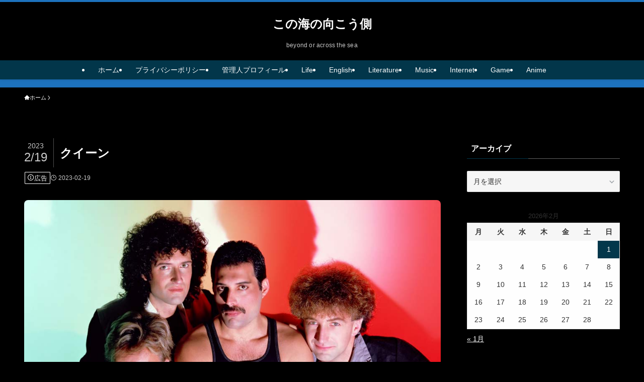

--- FILE ---
content_type: text/html; charset=UTF-8
request_url: https://sekaiend.work/%E3%83%96%E3%83%A9%E3%82%A4%E3%82%A2%E3%83%B3%E3%83%BB%E3%83%A1%E3%82%A4%E3%80%81%E3%82%AF%E3%82%A4%E3%83%BC%E3%83%B3%E3%81%AE%E3%83%95%E3%82%A1%E3%83%B3%E3%81%AF%E3%83%95%E3%83%AC%E3%83%87%E3%82%A3/gh008-web-optimised-1000/
body_size: 22910
content:
<!DOCTYPE html>
<html dir="ltr" lang="ja" prefix="og: https://ogp.me/ns#" data-loaded="false" data-scrolled="false" data-spmenu="closed">
<head>
<meta charset="utf-8">
<meta name="format-detection" content="telephone=no">
<meta http-equiv="X-UA-Compatible" content="IE=edge">
<meta name="viewport" content="width=device-width, viewport-fit=cover">
<title>クイーン | この海の向こう側</title>

		<!-- All in One SEO 4.9.3 - aioseo.com -->
	<meta name="description" content="Classic Rock 速報" />
	<meta name="robots" content="max-snippet:-1, max-image-preview:large, max-video-preview:-1" />
	<meta name="author" content="shinbamboo"/>
	<link rel="canonical" href="https://sekaiend.work/%e3%83%96%e3%83%a9%e3%82%a4%e3%82%a2%e3%83%b3%e3%83%bb%e3%83%a1%e3%82%a4%e3%80%81%e3%82%af%e3%82%a4%e3%83%bc%e3%83%b3%e3%81%ae%e3%83%95%e3%82%a1%e3%83%b3%e3%81%af%e3%83%95%e3%83%ac%e3%83%87%e3%82%a3/gh008-web-optimised-1000/" />
	<meta name="generator" content="All in One SEO (AIOSEO) 4.9.3" />
		<meta property="og:locale" content="ja_JP" />
		<meta property="og:site_name" content="この海の向こう側 | beyond or across the sea" />
		<meta property="og:type" content="article" />
		<meta property="og:title" content="クイーン | この海の向こう側" />
		<meta property="og:url" content="https://sekaiend.work/%e3%83%96%e3%83%a9%e3%82%a4%e3%82%a2%e3%83%b3%e3%83%bb%e3%83%a1%e3%82%a4%e3%80%81%e3%82%af%e3%82%a4%e3%83%bc%e3%83%b3%e3%81%ae%e3%83%95%e3%82%a1%e3%83%b3%e3%81%af%e3%83%95%e3%83%ac%e3%83%87%e3%82%a3/gh008-web-optimised-1000/" />
		<meta property="article:published_time" content="2023-02-19T07:44:15+00:00" />
		<meta property="article:modified_time" content="2023-02-19T07:45:31+00:00" />
		<meta property="article:publisher" content="https://www.facebook.com/stakenoshita" />
		<meta name="twitter:card" content="summary" />
		<meta name="twitter:site" content="@taken1014" />
		<meta name="twitter:title" content="クイーン | この海の向こう側" />
		<meta name="twitter:creator" content="@taken1014" />
		<script type="application/ld+json" class="aioseo-schema">
			{"@context":"https:\/\/schema.org","@graph":[{"@type":"BreadcrumbList","@id":"https:\/\/sekaiend.work\/%e3%83%96%e3%83%a9%e3%82%a4%e3%82%a2%e3%83%b3%e3%83%bb%e3%83%a1%e3%82%a4%e3%80%81%e3%82%af%e3%82%a4%e3%83%bc%e3%83%b3%e3%81%ae%e3%83%95%e3%82%a1%e3%83%b3%e3%81%af%e3%83%95%e3%83%ac%e3%83%87%e3%82%a3\/gh008-web-optimised-1000\/#breadcrumblist","itemListElement":[{"@type":"ListItem","@id":"https:\/\/sekaiend.work#listItem","position":1,"name":"\u30db\u30fc\u30e0","item":"https:\/\/sekaiend.work","nextItem":{"@type":"ListItem","@id":"https:\/\/sekaiend.work\/%e3%83%96%e3%83%a9%e3%82%a4%e3%82%a2%e3%83%b3%e3%83%bb%e3%83%a1%e3%82%a4%e3%80%81%e3%82%af%e3%82%a4%e3%83%bc%e3%83%b3%e3%81%ae%e3%83%95%e3%82%a1%e3%83%b3%e3%81%af%e3%83%95%e3%83%ac%e3%83%87%e3%82%a3\/gh008-web-optimised-1000\/#listItem","name":"\u30af\u30a4\u30fc\u30f3"}},{"@type":"ListItem","@id":"https:\/\/sekaiend.work\/%e3%83%96%e3%83%a9%e3%82%a4%e3%82%a2%e3%83%b3%e3%83%bb%e3%83%a1%e3%82%a4%e3%80%81%e3%82%af%e3%82%a4%e3%83%bc%e3%83%b3%e3%81%ae%e3%83%95%e3%82%a1%e3%83%b3%e3%81%af%e3%83%95%e3%83%ac%e3%83%87%e3%82%a3\/gh008-web-optimised-1000\/#listItem","position":2,"name":"\u30af\u30a4\u30fc\u30f3","previousItem":{"@type":"ListItem","@id":"https:\/\/sekaiend.work#listItem","name":"\u30db\u30fc\u30e0"}}]},{"@type":"ItemPage","@id":"https:\/\/sekaiend.work\/%e3%83%96%e3%83%a9%e3%82%a4%e3%82%a2%e3%83%b3%e3%83%bb%e3%83%a1%e3%82%a4%e3%80%81%e3%82%af%e3%82%a4%e3%83%bc%e3%83%b3%e3%81%ae%e3%83%95%e3%82%a1%e3%83%b3%e3%81%af%e3%83%95%e3%83%ac%e3%83%87%e3%82%a3\/gh008-web-optimised-1000\/#itempage","url":"https:\/\/sekaiend.work\/%e3%83%96%e3%83%a9%e3%82%a4%e3%82%a2%e3%83%b3%e3%83%bb%e3%83%a1%e3%82%a4%e3%80%81%e3%82%af%e3%82%a4%e3%83%bc%e3%83%b3%e3%81%ae%e3%83%95%e3%82%a1%e3%83%b3%e3%81%af%e3%83%95%e3%83%ac%e3%83%87%e3%82%a3\/gh008-web-optimised-1000\/","name":"\u30af\u30a4\u30fc\u30f3 | \u3053\u306e\u6d77\u306e\u5411\u3053\u3046\u5074","description":"Classic Rock \u901f\u5831","inLanguage":"ja","isPartOf":{"@id":"https:\/\/sekaiend.work\/#website"},"breadcrumb":{"@id":"https:\/\/sekaiend.work\/%e3%83%96%e3%83%a9%e3%82%a4%e3%82%a2%e3%83%b3%e3%83%bb%e3%83%a1%e3%82%a4%e3%80%81%e3%82%af%e3%82%a4%e3%83%bc%e3%83%b3%e3%81%ae%e3%83%95%e3%82%a1%e3%83%b3%e3%81%af%e3%83%95%e3%83%ac%e3%83%87%e3%82%a3\/gh008-web-optimised-1000\/#breadcrumblist"},"author":{"@id":"https:\/\/sekaiend.work\/author\/taken1358\/#author"},"creator":{"@id":"https:\/\/sekaiend.work\/author\/taken1358\/#author"},"datePublished":"2023-02-19T16:44:15+09:00","dateModified":"2023-02-19T16:45:31+09:00"},{"@type":"Person","@id":"https:\/\/sekaiend.work\/#person","name":"shinbamboo","image":{"@type":"ImageObject","@id":"https:\/\/sekaiend.work\/%e3%83%96%e3%83%a9%e3%82%a4%e3%82%a2%e3%83%b3%e3%83%bb%e3%83%a1%e3%82%a4%e3%80%81%e3%82%af%e3%82%a4%e3%83%bc%e3%83%b3%e3%81%ae%e3%83%95%e3%82%a1%e3%83%b3%e3%81%af%e3%83%95%e3%83%ac%e3%83%87%e3%82%a3\/gh008-web-optimised-1000\/#personImage","url":"https:\/\/secure.gravatar.com\/avatar\/abfb73cbf8ed239843dc5a1182430cbe9c04906344f9076d8ca8932b907f6444?s=96&d=wavatar&r=g","width":96,"height":96,"caption":"shinbamboo"}},{"@type":"Person","@id":"https:\/\/sekaiend.work\/author\/taken1358\/#author","url":"https:\/\/sekaiend.work\/author\/taken1358\/","name":"shinbamboo","image":{"@type":"ImageObject","@id":"https:\/\/sekaiend.work\/%e3%83%96%e3%83%a9%e3%82%a4%e3%82%a2%e3%83%b3%e3%83%bb%e3%83%a1%e3%82%a4%e3%80%81%e3%82%af%e3%82%a4%e3%83%bc%e3%83%b3%e3%81%ae%e3%83%95%e3%82%a1%e3%83%b3%e3%81%af%e3%83%95%e3%83%ac%e3%83%87%e3%82%a3\/gh008-web-optimised-1000\/#authorImage","url":"https:\/\/secure.gravatar.com\/avatar\/abfb73cbf8ed239843dc5a1182430cbe9c04906344f9076d8ca8932b907f6444?s=96&d=wavatar&r=g","width":96,"height":96,"caption":"shinbamboo"}},{"@type":"WebSite","@id":"https:\/\/sekaiend.work\/#website","url":"https:\/\/sekaiend.work\/","name":"\u3053\u306e\u6d77\u306e\u5411\u3053\u3046\u5074","description":"beyond or across the sea","inLanguage":"ja","publisher":{"@id":"https:\/\/sekaiend.work\/#person"}}]}
		</script>
		<!-- All in One SEO -->

<link rel='dns-prefetch' href='//webfonts.xserver.jp' />
<link rel='dns-prefetch' href='//www.googletagmanager.com' />
<link rel='dns-prefetch' href='//pagead2.googlesyndication.com' />
<link rel="alternate" type="application/rss+xml" title="この海の向こう側 &raquo; フィード" href="https://sekaiend.work/feed/" />
<link rel="alternate" type="application/rss+xml" title="この海の向こう側 &raquo; コメントフィード" href="https://sekaiend.work/comments/feed/" />
<link rel="alternate" type="application/rss+xml" title="この海の向こう側 &raquo; クイーン のコメントのフィード" href="https://sekaiend.work/%e3%83%96%e3%83%a9%e3%82%a4%e3%82%a2%e3%83%b3%e3%83%bb%e3%83%a1%e3%82%a4%e3%80%81%e3%82%af%e3%82%a4%e3%83%bc%e3%83%b3%e3%81%ae%e3%83%95%e3%82%a1%e3%83%b3%e3%81%af%e3%83%95%e3%83%ac%e3%83%87%e3%82%a3/gh008-web-optimised-1000/feed/" />
<style id='wp-img-auto-sizes-contain-inline-css' type='text/css'>
img:is([sizes=auto i],[sizes^="auto," i]){contain-intrinsic-size:3000px 1500px}
/*# sourceURL=wp-img-auto-sizes-contain-inline-css */
</style>
<style id='wp-block-library-inline-css' type='text/css'>
:root{--wp-block-synced-color:#7a00df;--wp-block-synced-color--rgb:122,0,223;--wp-bound-block-color:var(--wp-block-synced-color);--wp-editor-canvas-background:#ddd;--wp-admin-theme-color:#007cba;--wp-admin-theme-color--rgb:0,124,186;--wp-admin-theme-color-darker-10:#006ba1;--wp-admin-theme-color-darker-10--rgb:0,107,160.5;--wp-admin-theme-color-darker-20:#005a87;--wp-admin-theme-color-darker-20--rgb:0,90,135;--wp-admin-border-width-focus:2px}@media (min-resolution:192dpi){:root{--wp-admin-border-width-focus:1.5px}}.wp-element-button{cursor:pointer}:root .has-very-light-gray-background-color{background-color:#eee}:root .has-very-dark-gray-background-color{background-color:#313131}:root .has-very-light-gray-color{color:#eee}:root .has-very-dark-gray-color{color:#313131}:root .has-vivid-green-cyan-to-vivid-cyan-blue-gradient-background{background:linear-gradient(135deg,#00d084,#0693e3)}:root .has-purple-crush-gradient-background{background:linear-gradient(135deg,#34e2e4,#4721fb 50%,#ab1dfe)}:root .has-hazy-dawn-gradient-background{background:linear-gradient(135deg,#faaca8,#dad0ec)}:root .has-subdued-olive-gradient-background{background:linear-gradient(135deg,#fafae1,#67a671)}:root .has-atomic-cream-gradient-background{background:linear-gradient(135deg,#fdd79a,#004a59)}:root .has-nightshade-gradient-background{background:linear-gradient(135deg,#330968,#31cdcf)}:root .has-midnight-gradient-background{background:linear-gradient(135deg,#020381,#2874fc)}:root{--wp--preset--font-size--normal:16px;--wp--preset--font-size--huge:42px}.has-regular-font-size{font-size:1em}.has-larger-font-size{font-size:2.625em}.has-normal-font-size{font-size:var(--wp--preset--font-size--normal)}.has-huge-font-size{font-size:var(--wp--preset--font-size--huge)}.has-text-align-center{text-align:center}.has-text-align-left{text-align:left}.has-text-align-right{text-align:right}.has-fit-text{white-space:nowrap!important}#end-resizable-editor-section{display:none}.aligncenter{clear:both}.items-justified-left{justify-content:flex-start}.items-justified-center{justify-content:center}.items-justified-right{justify-content:flex-end}.items-justified-space-between{justify-content:space-between}.screen-reader-text{border:0;clip-path:inset(50%);height:1px;margin:-1px;overflow:hidden;padding:0;position:absolute;width:1px;word-wrap:normal!important}.screen-reader-text:focus{background-color:#ddd;clip-path:none;color:#444;display:block;font-size:1em;height:auto;left:5px;line-height:normal;padding:15px 23px 14px;text-decoration:none;top:5px;width:auto;z-index:100000}html :where(.has-border-color){border-style:solid}html :where([style*=border-top-color]){border-top-style:solid}html :where([style*=border-right-color]){border-right-style:solid}html :where([style*=border-bottom-color]){border-bottom-style:solid}html :where([style*=border-left-color]){border-left-style:solid}html :where([style*=border-width]){border-style:solid}html :where([style*=border-top-width]){border-top-style:solid}html :where([style*=border-right-width]){border-right-style:solid}html :where([style*=border-bottom-width]){border-bottom-style:solid}html :where([style*=border-left-width]){border-left-style:solid}html :where(img[class*=wp-image-]){height:auto;max-width:100%}:where(figure){margin:0 0 1em}html :where(.is-position-sticky){--wp-admin--admin-bar--position-offset:var(--wp-admin--admin-bar--height,0px)}@media screen and (max-width:600px){html :where(.is-position-sticky){--wp-admin--admin-bar--position-offset:0px}}

/*# sourceURL=wp-block-library-inline-css */
</style><style id='global-styles-inline-css' type='text/css'>
:root{--wp--preset--aspect-ratio--square: 1;--wp--preset--aspect-ratio--4-3: 4/3;--wp--preset--aspect-ratio--3-4: 3/4;--wp--preset--aspect-ratio--3-2: 3/2;--wp--preset--aspect-ratio--2-3: 2/3;--wp--preset--aspect-ratio--16-9: 16/9;--wp--preset--aspect-ratio--9-16: 9/16;--wp--preset--color--black: #000;--wp--preset--color--cyan-bluish-gray: #abb8c3;--wp--preset--color--white: #fff;--wp--preset--color--pale-pink: #f78da7;--wp--preset--color--vivid-red: #cf2e2e;--wp--preset--color--luminous-vivid-orange: #ff6900;--wp--preset--color--luminous-vivid-amber: #fcb900;--wp--preset--color--light-green-cyan: #7bdcb5;--wp--preset--color--vivid-green-cyan: #00d084;--wp--preset--color--pale-cyan-blue: #8ed1fc;--wp--preset--color--vivid-cyan-blue: #0693e3;--wp--preset--color--vivid-purple: #9b51e0;--wp--preset--color--swl-main: var(--color_main);--wp--preset--color--swl-main-thin: var(--color_main_thin);--wp--preset--color--swl-gray: var(--color_gray);--wp--preset--color--swl-deep-01: var(--color_deep01);--wp--preset--color--swl-deep-02: var(--color_deep02);--wp--preset--color--swl-deep-03: var(--color_deep03);--wp--preset--color--swl-deep-04: var(--color_deep04);--wp--preset--color--swl-pale-01: var(--color_pale01);--wp--preset--color--swl-pale-02: var(--color_pale02);--wp--preset--color--swl-pale-03: var(--color_pale03);--wp--preset--color--swl-pale-04: var(--color_pale04);--wp--preset--gradient--vivid-cyan-blue-to-vivid-purple: linear-gradient(135deg,rgb(6,147,227) 0%,rgb(155,81,224) 100%);--wp--preset--gradient--light-green-cyan-to-vivid-green-cyan: linear-gradient(135deg,rgb(122,220,180) 0%,rgb(0,208,130) 100%);--wp--preset--gradient--luminous-vivid-amber-to-luminous-vivid-orange: linear-gradient(135deg,rgb(252,185,0) 0%,rgb(255,105,0) 100%);--wp--preset--gradient--luminous-vivid-orange-to-vivid-red: linear-gradient(135deg,rgb(255,105,0) 0%,rgb(207,46,46) 100%);--wp--preset--gradient--very-light-gray-to-cyan-bluish-gray: linear-gradient(135deg,rgb(238,238,238) 0%,rgb(169,184,195) 100%);--wp--preset--gradient--cool-to-warm-spectrum: linear-gradient(135deg,rgb(74,234,220) 0%,rgb(151,120,209) 20%,rgb(207,42,186) 40%,rgb(238,44,130) 60%,rgb(251,105,98) 80%,rgb(254,248,76) 100%);--wp--preset--gradient--blush-light-purple: linear-gradient(135deg,rgb(255,206,236) 0%,rgb(152,150,240) 100%);--wp--preset--gradient--blush-bordeaux: linear-gradient(135deg,rgb(254,205,165) 0%,rgb(254,45,45) 50%,rgb(107,0,62) 100%);--wp--preset--gradient--luminous-dusk: linear-gradient(135deg,rgb(255,203,112) 0%,rgb(199,81,192) 50%,rgb(65,88,208) 100%);--wp--preset--gradient--pale-ocean: linear-gradient(135deg,rgb(255,245,203) 0%,rgb(182,227,212) 50%,rgb(51,167,181) 100%);--wp--preset--gradient--electric-grass: linear-gradient(135deg,rgb(202,248,128) 0%,rgb(113,206,126) 100%);--wp--preset--gradient--midnight: linear-gradient(135deg,rgb(2,3,129) 0%,rgb(40,116,252) 100%);--wp--preset--font-size--small: 0.9em;--wp--preset--font-size--medium: 1.1em;--wp--preset--font-size--large: 1.25em;--wp--preset--font-size--x-large: 42px;--wp--preset--font-size--xs: 0.75em;--wp--preset--font-size--huge: 1.6em;--wp--preset--spacing--20: 0.44rem;--wp--preset--spacing--30: 0.67rem;--wp--preset--spacing--40: 1rem;--wp--preset--spacing--50: 1.5rem;--wp--preset--spacing--60: 2.25rem;--wp--preset--spacing--70: 3.38rem;--wp--preset--spacing--80: 5.06rem;--wp--preset--shadow--natural: 6px 6px 9px rgba(0, 0, 0, 0.2);--wp--preset--shadow--deep: 12px 12px 50px rgba(0, 0, 0, 0.4);--wp--preset--shadow--sharp: 6px 6px 0px rgba(0, 0, 0, 0.2);--wp--preset--shadow--outlined: 6px 6px 0px -3px rgb(255, 255, 255), 6px 6px rgb(0, 0, 0);--wp--preset--shadow--crisp: 6px 6px 0px rgb(0, 0, 0);}:where(.is-layout-flex){gap: 0.5em;}:where(.is-layout-grid){gap: 0.5em;}body .is-layout-flex{display: flex;}.is-layout-flex{flex-wrap: wrap;align-items: center;}.is-layout-flex > :is(*, div){margin: 0;}body .is-layout-grid{display: grid;}.is-layout-grid > :is(*, div){margin: 0;}:where(.wp-block-columns.is-layout-flex){gap: 2em;}:where(.wp-block-columns.is-layout-grid){gap: 2em;}:where(.wp-block-post-template.is-layout-flex){gap: 1.25em;}:where(.wp-block-post-template.is-layout-grid){gap: 1.25em;}.has-black-color{color: var(--wp--preset--color--black) !important;}.has-cyan-bluish-gray-color{color: var(--wp--preset--color--cyan-bluish-gray) !important;}.has-white-color{color: var(--wp--preset--color--white) !important;}.has-pale-pink-color{color: var(--wp--preset--color--pale-pink) !important;}.has-vivid-red-color{color: var(--wp--preset--color--vivid-red) !important;}.has-luminous-vivid-orange-color{color: var(--wp--preset--color--luminous-vivid-orange) !important;}.has-luminous-vivid-amber-color{color: var(--wp--preset--color--luminous-vivid-amber) !important;}.has-light-green-cyan-color{color: var(--wp--preset--color--light-green-cyan) !important;}.has-vivid-green-cyan-color{color: var(--wp--preset--color--vivid-green-cyan) !important;}.has-pale-cyan-blue-color{color: var(--wp--preset--color--pale-cyan-blue) !important;}.has-vivid-cyan-blue-color{color: var(--wp--preset--color--vivid-cyan-blue) !important;}.has-vivid-purple-color{color: var(--wp--preset--color--vivid-purple) !important;}.has-black-background-color{background-color: var(--wp--preset--color--black) !important;}.has-cyan-bluish-gray-background-color{background-color: var(--wp--preset--color--cyan-bluish-gray) !important;}.has-white-background-color{background-color: var(--wp--preset--color--white) !important;}.has-pale-pink-background-color{background-color: var(--wp--preset--color--pale-pink) !important;}.has-vivid-red-background-color{background-color: var(--wp--preset--color--vivid-red) !important;}.has-luminous-vivid-orange-background-color{background-color: var(--wp--preset--color--luminous-vivid-orange) !important;}.has-luminous-vivid-amber-background-color{background-color: var(--wp--preset--color--luminous-vivid-amber) !important;}.has-light-green-cyan-background-color{background-color: var(--wp--preset--color--light-green-cyan) !important;}.has-vivid-green-cyan-background-color{background-color: var(--wp--preset--color--vivid-green-cyan) !important;}.has-pale-cyan-blue-background-color{background-color: var(--wp--preset--color--pale-cyan-blue) !important;}.has-vivid-cyan-blue-background-color{background-color: var(--wp--preset--color--vivid-cyan-blue) !important;}.has-vivid-purple-background-color{background-color: var(--wp--preset--color--vivid-purple) !important;}.has-black-border-color{border-color: var(--wp--preset--color--black) !important;}.has-cyan-bluish-gray-border-color{border-color: var(--wp--preset--color--cyan-bluish-gray) !important;}.has-white-border-color{border-color: var(--wp--preset--color--white) !important;}.has-pale-pink-border-color{border-color: var(--wp--preset--color--pale-pink) !important;}.has-vivid-red-border-color{border-color: var(--wp--preset--color--vivid-red) !important;}.has-luminous-vivid-orange-border-color{border-color: var(--wp--preset--color--luminous-vivid-orange) !important;}.has-luminous-vivid-amber-border-color{border-color: var(--wp--preset--color--luminous-vivid-amber) !important;}.has-light-green-cyan-border-color{border-color: var(--wp--preset--color--light-green-cyan) !important;}.has-vivid-green-cyan-border-color{border-color: var(--wp--preset--color--vivid-green-cyan) !important;}.has-pale-cyan-blue-border-color{border-color: var(--wp--preset--color--pale-cyan-blue) !important;}.has-vivid-cyan-blue-border-color{border-color: var(--wp--preset--color--vivid-cyan-blue) !important;}.has-vivid-purple-border-color{border-color: var(--wp--preset--color--vivid-purple) !important;}.has-vivid-cyan-blue-to-vivid-purple-gradient-background{background: var(--wp--preset--gradient--vivid-cyan-blue-to-vivid-purple) !important;}.has-light-green-cyan-to-vivid-green-cyan-gradient-background{background: var(--wp--preset--gradient--light-green-cyan-to-vivid-green-cyan) !important;}.has-luminous-vivid-amber-to-luminous-vivid-orange-gradient-background{background: var(--wp--preset--gradient--luminous-vivid-amber-to-luminous-vivid-orange) !important;}.has-luminous-vivid-orange-to-vivid-red-gradient-background{background: var(--wp--preset--gradient--luminous-vivid-orange-to-vivid-red) !important;}.has-very-light-gray-to-cyan-bluish-gray-gradient-background{background: var(--wp--preset--gradient--very-light-gray-to-cyan-bluish-gray) !important;}.has-cool-to-warm-spectrum-gradient-background{background: var(--wp--preset--gradient--cool-to-warm-spectrum) !important;}.has-blush-light-purple-gradient-background{background: var(--wp--preset--gradient--blush-light-purple) !important;}.has-blush-bordeaux-gradient-background{background: var(--wp--preset--gradient--blush-bordeaux) !important;}.has-luminous-dusk-gradient-background{background: var(--wp--preset--gradient--luminous-dusk) !important;}.has-pale-ocean-gradient-background{background: var(--wp--preset--gradient--pale-ocean) !important;}.has-electric-grass-gradient-background{background: var(--wp--preset--gradient--electric-grass) !important;}.has-midnight-gradient-background{background: var(--wp--preset--gradient--midnight) !important;}.has-small-font-size{font-size: var(--wp--preset--font-size--small) !important;}.has-medium-font-size{font-size: var(--wp--preset--font-size--medium) !important;}.has-large-font-size{font-size: var(--wp--preset--font-size--large) !important;}.has-x-large-font-size{font-size: var(--wp--preset--font-size--x-large) !important;}
/*# sourceURL=global-styles-inline-css */
</style>

<link rel='stylesheet' id='swell-icons-css' href='https://sekaiend.work/wp-content/themes/swell/build/css/swell-icons.css?ver=2.16.0' type='text/css' media='all' />
<link rel='stylesheet' id='main_style-css' href='https://sekaiend.work/wp-content/themes/swell/build/css/main.css?ver=2.16.0' type='text/css' media='all' />
<link rel='stylesheet' id='swell_blocks-css' href='https://sekaiend.work/wp-content/themes/swell/build/css/blocks.css?ver=2.16.0' type='text/css' media='all' />
<style id='swell_custom-inline-css' type='text/css'>
:root{--swl-fz--content:4vw;--swl-font_family:"游ゴシック体", "Yu Gothic", YuGothic, "Hiragino Kaku Gothic ProN", "Hiragino Sans", Meiryo, sans-serif;--swl-font_weight:500;--color_main:#04384c;--color_text:#ffffff;--color_link:#3fa3ff;--color_htag:#000000;--color_bg:#000000;--color_gradient1:#d8ffff;--color_gradient2:#87e7ff;--color_main_thin:rgba(5, 70, 95, 0.05 );--color_main_dark:rgba(3, 42, 57, 1 );--color_list_check:#04384c;--color_list_num:#04384c;--color_list_good:#86dd7b;--color_list_triangle:#f4e03a;--color_list_bad:#f36060;--color_faq_q:#d55656;--color_faq_a:#6599b7;--color_icon_good:#3cd250;--color_icon_good_bg:#ecffe9;--color_icon_bad:#4b73eb;--color_icon_bad_bg:#eafaff;--color_icon_info:#f578b4;--color_icon_info_bg:#fff0fa;--color_icon_announce:#ffa537;--color_icon_announce_bg:#fff5f0;--color_icon_pen:#7a7a7a;--color_icon_pen_bg:#f7f7f7;--color_icon_book:#787364;--color_icon_book_bg:#f8f6ef;--color_icon_point:#ffa639;--color_icon_check:#86d67c;--color_icon_batsu:#f36060;--color_icon_hatena:#5295cc;--color_icon_caution:#f7da38;--color_icon_memo:#84878a;--color_deep01:#e44141;--color_deep02:#3d79d5;--color_deep03:#63a84d;--color_deep04:#f09f4d;--color_pale01:#fff2f0;--color_pale02:#f3f8fd;--color_pale03:#f1f9ee;--color_pale04:#fdf9ee;--color_mark_blue:#b7e3ff;--color_mark_green:#bdf9c3;--color_mark_yellow:#fcf69f;--color_mark_orange:#ffddbc;--border01:solid 1px var(--color_main);--border02:double 4px var(--color_main);--border03:dashed 2px var(--color_border);--border04:solid 4px var(--color_gray);--card_posts_thumb_ratio:61.805%;--list_posts_thumb_ratio:61.805%;--big_posts_thumb_ratio:61.805%;--thumb_posts_thumb_ratio:61.805%;--blogcard_thumb_ratio:56.25%;--color_header_bg:#000000;--color_header_text:#ffffff;--color_footer_bg:#000000;--color_footer_text:#ffffff;--container_size:1200px;--article_size:900px;--logo_size_sp:48px;--logo_size_pc:40px;--logo_size_pcfix:32px;--color_gnav_bg:var(--color_main);}.swl-cell-bg[data-icon="doubleCircle"]{--cell-icon-color:#ffc977}.swl-cell-bg[data-icon="circle"]{--cell-icon-color:#94e29c}.swl-cell-bg[data-icon="triangle"]{--cell-icon-color:#eeda2f}.swl-cell-bg[data-icon="close"]{--cell-icon-color:#ec9191}.swl-cell-bg[data-icon="hatena"]{--cell-icon-color:#93c9da}.swl-cell-bg[data-icon="check"]{--cell-icon-color:#94e29c}.swl-cell-bg[data-icon="line"]{--cell-icon-color:#9b9b9b}.cap_box[data-colset="col1"]{--capbox-color:#f59b5f;--capbox-color--bg:#fff8eb}.cap_box[data-colset="col2"]{--capbox-color:#5fb9f5;--capbox-color--bg:#edf5ff}.cap_box[data-colset="col3"]{--capbox-color:#2fcd90;--capbox-color--bg:#eafaf2}.red_{--the-btn-color:#f74a4a;--the-btn-color2:#ffbc49;--the-solid-shadow: rgba(185, 56, 56, 1 )}.blue_{--the-btn-color:#338df4;--the-btn-color2:#35eaff;--the-solid-shadow: rgba(38, 106, 183, 1 )}.green_{--the-btn-color:#62d847;--the-btn-color2:#7bf7bd;--the-solid-shadow: rgba(74, 162, 53, 1 )}.is-style-btn_normal{--the-btn-radius:80px}.is-style-btn_solid{--the-btn-radius:80px}.is-style-btn_shiny{--the-btn-radius:80px}.is-style-btn_line{--the-btn-radius:80px}.post_content blockquote{padding:1.5em 2em 1.5em 3em}.post_content blockquote::before{content:"";display:block;width:5px;height:calc(100% - 3em);top:1.5em;left:1.5em;border-left:solid 1px rgba(180,180,180,.75);border-right:solid 1px rgba(180,180,180,.75);}.mark_blue{background:-webkit-linear-gradient(transparent 64%,var(--color_mark_blue) 0%);background:linear-gradient(transparent 64%,var(--color_mark_blue) 0%)}.mark_green{background:-webkit-linear-gradient(transparent 64%,var(--color_mark_green) 0%);background:linear-gradient(transparent 64%,var(--color_mark_green) 0%)}.mark_yellow{background:-webkit-linear-gradient(transparent 64%,var(--color_mark_yellow) 0%);background:linear-gradient(transparent 64%,var(--color_mark_yellow) 0%)}.mark_orange{background:-webkit-linear-gradient(transparent 64%,var(--color_mark_orange) 0%);background:linear-gradient(transparent 64%,var(--color_mark_orange) 0%)}[class*="is-style-icon_"]{color:#333;border-width:0}[class*="is-style-big_icon_"]{border-width:2px;border-style:solid}[data-col="gray"] .c-balloon__text{background:#f7f7f7;border-color:#ccc}[data-col="gray"] .c-balloon__before{border-right-color:#f7f7f7}[data-col="green"] .c-balloon__text{background:#d1f8c2;border-color:#9ddd93}[data-col="green"] .c-balloon__before{border-right-color:#d1f8c2}[data-col="blue"] .c-balloon__text{background:#e2f6ff;border-color:#93d2f0}[data-col="blue"] .c-balloon__before{border-right-color:#e2f6ff}[data-col="red"] .c-balloon__text{background:#ffebeb;border-color:#f48789}[data-col="red"] .c-balloon__before{border-right-color:#ffebeb}[data-col="yellow"] .c-balloon__text{background:#f9f7d2;border-color:#fbe593}[data-col="yellow"] .c-balloon__before{border-right-color:#f9f7d2}.-type-list2 .p-postList__body::after,.-type-big .p-postList__body::after{content: "READ MORE »";}.c-postThumb__cat{background-color:#04384c;color:#fff;background-image: repeating-linear-gradient(-45deg,rgba(255,255,255,.1),rgba(255,255,255,.1) 6px,transparent 6px,transparent 12px)}.post_content h2:where(:not([class^="swell-block-"]):not(.faq_q):not(.p-postList__title)){background:var(--color_htag);padding:.75em 1em;color:#fff}.post_content h2:where(:not([class^="swell-block-"]):not(.faq_q):not(.p-postList__title))::before{position:absolute;display:block;pointer-events:none;content:"";top:-4px;left:0;width:100%;height:calc(100% + 4px);box-sizing:content-box;border-top:solid 2px var(--color_htag);border-bottom:solid 2px var(--color_htag)}.post_content h3:where(:not([class^="swell-block-"]):not(.faq_q):not(.p-postList__title)){padding:0 .5em .5em}.post_content h3:where(:not([class^="swell-block-"]):not(.faq_q):not(.p-postList__title))::before{content:"";width:100%;height:2px;background: repeating-linear-gradient(90deg, var(--color_htag) 0%, var(--color_htag) 29.3%, rgba(150,150,150,.2) 29.3%, rgba(150,150,150,.2) 100%)}.post_content h4:where(:not([class^="swell-block-"]):not(.faq_q):not(.p-postList__title)){padding:0 0 0 16px;border-left:solid 2px var(--color_htag)}.post_content p > strong{padding: 0 4px 3px;border-bottom: 1px dashed #bbb}.l-footer__widgetArea{background:#000000}.l-footer__widgetArea{color:#ffffff}.l-header{box-shadow: 0 1px 4px rgba(0,0,0,.12)}.l-header__menuBtn{order:1}.l-header__customBtn{order:3}.l-header__menuBtn{color:#fff;background-color:#000000}.l-header__customBtn{color:#fff;background-color:#000000}.c-gnav a::after{background:var(--color_header_text);width:100%;height:2px;transform:scaleX(0)}.p-spHeadMenu .menu-item.-current{border-bottom-color:var(--color_header_text)}.c-gnav > li:hover > a::after,.c-gnav > .-current > a::after{transform: scaleX(1)}.c-gnav .sub-menu{color:#fff;background:var(--color_main)}.l-fixHeader::before{opacity:1}.c-infoBar{color:#fff;background-color:#1e73be}.c-infoBar__text{font-size:3.4vw}.c-infoBar__btn{background-color:var(--color_main) !important}#pagetop{border-radius:50%}.c-widget__title.-spmenu{padding:.5em .75em;border-radius:var(--swl-radius--2, 0px);background:var(--color_main);color:#fff;}.c-widget__title.-footer{padding:.5em}.c-widget__title.-footer::before{content:"";bottom:0;left:0;width:40%;z-index:1;background:var(--color_main)}.c-widget__title.-footer::after{content:"";bottom:0;left:0;width:100%;background:var(--color_border)}.c-secTitle{border-left:solid 2px var(--color_main);padding:0em .75em}.p-spMenu{color:#ffffff}.p-spMenu__inner::before{background:#000000;opacity:1}.p-spMenu__overlay{background:#000;opacity:0.6}[class*="page-numbers"]{color:#fff;background-color:#dedede}.l-topTitleArea.c-filterLayer::before{background-color:#000;opacity:0.2;content:""}@media screen and (min-width: 960px){:root{}.l-header{border-top: solid 4px #1e73be}}@media screen and (max-width: 959px){:root{}.l-header__logo{order:2;text-align:center}}@media screen and (min-width: 600px){:root{--swl-fz--content:16px;}.c-infoBar__text{font-size:14px}}@media screen and (max-width: 599px){:root{}}@media (min-width: 1108px) {.alignwide{left:-100px;width:calc(100% + 200px);}}@media (max-width: 1108px) {.-sidebar-off .swell-block-fullWide__inner.l-container .alignwide{left:0px;width:100%;}}.l-fixHeader .l-fixHeader__gnav{order:0}[data-scrolled=true] .l-fixHeader[data-ready]{opacity:1;-webkit-transform:translateY(0)!important;transform:translateY(0)!important;visibility:visible}.-body-solid .l-fixHeader{box-shadow:0 2px 4px var(--swl-color_shadow)}.l-fixHeader__inner{align-items:stretch;color:var(--color_header_text);display:flex;padding-bottom:0;padding-top:0;position:relative;z-index:1}.l-fixHeader__logo{align-items:center;display:flex;line-height:1;margin-right:24px;order:0;padding:16px 0}.c-infoBar{overflow:hidden;position:relative;width:100%}.c-infoBar.-bg-stripe:before{background-image:repeating-linear-gradient(-45deg,#fff 0 6px,transparent 6px 12px);content:"";display:block;opacity:.1}.c-infoBar__link{text-decoration:none;z-index:0}.c-infoBar__link,.c-infoBar__text{color:inherit;display:block;position:relative}.c-infoBar__text{font-weight:700;padding:8px 0;z-index:1}.c-infoBar__text.-flow-on{-webkit-animation:flowing_text 12s linear infinite;animation:flowing_text 12s linear infinite;-webkit-animation-duration:12s;animation-duration:12s;text-align:left;-webkit-transform:translateX(100%);transform:translateX(100%);white-space:nowrap}.c-infoBar__text.-flow-off{align-items:center;display:flex;flex-wrap:wrap;justify-content:center;text-align:center}.c-infoBar__btn{border-radius:40px;box-shadow:0 2px 4px var(--swl-color_shadow);color:#fff;display:block;font-size:.95em;line-height:2;margin-left:1em;min-width:1em;padding:0 1em;text-decoration:none;width:auto}@media (min-width:960px){.c-infoBar__text.-flow-on{-webkit-animation-duration:20s;animation-duration:20s}}@media (min-width:1200px){.c-infoBar__text.-flow-on{-webkit-animation-duration:24s;animation-duration:24s}}@media (min-width:1600px){.c-infoBar__text.-flow-on{-webkit-animation-duration:30s;animation-duration:30s}}.is-style-btn_normal a,.is-style-btn_shiny a{box-shadow:var(--swl-btn_shadow)}.c-shareBtns__btn,.is-style-balloon>.c-tabList .c-tabList__button,.p-snsCta,[class*=page-numbers]{box-shadow:var(--swl-box_shadow)}.p-articleThumb__img,.p-articleThumb__youtube{box-shadow:var(--swl-img_shadow)}.p-pickupBanners__item .c-bannerLink,.p-postList__thumb{box-shadow:0 2px 8px rgba(0,0,0,.1),0 4px 4px -4px rgba(0,0,0,.1)}.p-postList.-w-ranking li:before{background-image:repeating-linear-gradient(-45deg,hsla(0,0%,100%,.1),hsla(0,0%,100%,.1) 6px,transparent 0,transparent 12px);box-shadow:1px 1px 4px rgba(0,0,0,.2)}:root{--swl-radius--2:2px;--swl-radius--4:4px;--swl-radius--8:8px}.c-categoryList__link,.c-tagList__link,.tag-cloud-link{border-radius:16px;padding:6px 10px}.-related .p-postList__thumb,.is-style-bg_gray,.is-style-bg_main,.is-style-bg_main_thin,.is-style-bg_stripe,.is-style-border_dg,.is-style-border_dm,.is-style-border_sg,.is-style-border_sm,.is-style-dent_box,.is-style-note_box,.is-style-stitch,[class*=is-style-big_icon_],input[type=number],input[type=text],textarea{border-radius:4px}.-ps-style-img .p-postList__link,.-type-thumb .p-postList__link,.p-postList__thumb{border-radius:12px;overflow:hidden;z-index:0}.c-widget .-type-list.-w-ranking .p-postList__item:before{border-radius:16px;left:2px;top:2px}.c-widget .-type-card.-w-ranking .p-postList__item:before{border-radius:0 0 4px 4px}.c-postThumb__cat{border-radius:16px;margin:.5em;padding:0 8px}.cap_box_ttl{border-radius:2px 2px 0 0}.cap_box_content{border-radius:0 0 2px 2px}.cap_box.is-style-small_ttl .cap_box_content{border-radius:0 2px 2px 2px}.cap_box.is-style-inner .cap_box_content,.cap_box.is-style-onborder_ttl .cap_box_content,.cap_box.is-style-onborder_ttl2 .cap_box_content,.cap_box.is-style-onborder_ttl2 .cap_box_ttl,.cap_box.is-style-shadow{border-radius:2px}.is-style-more_btn a,.p-postList__body:after,.submit{border-radius:40px}@media (min-width:960px){#sidebar .-type-list .p-postList__thumb{border-radius:8px}}@media not all and (min-width:960px){.-ps-style-img .p-postList__link,.-type-thumb .p-postList__link,.p-postList__thumb{border-radius:8px}}.p-spHeadMenu{text-align:center}.p-spHeadMenu .sub-menu{display:none}.p-spHeadMenu .menu-item{-webkit-backface-visibility:hidden;backface-visibility:hidden;border-bottom:2px solid transparent;flex-shrink:0;font-size:12px;height:36px;padding:0;width:auto}.p-spHeadMenu .menu-item.-current{border-bottom-color:currentcolor}.p-spHeadMenu a{display:block;line-height:36px;padding:0 12px;text-decoration:none}.l-header__spNav.swiper:not(.swiper-initialized) .p-spHeadMenu{visibility:hidden}.l-header__spNav a{color:var(--color_header_text)}.l-header__spNav[data-loop="0"] .p-spHeadMenu{display:flex;overflow-x:auto}.l-header__spNav[data-loop="0"] .menu-item:first-child{margin-left:auto}.l-header__spNav[data-loop="0"] .menu-item:last-child{margin-right:auto}@media (min-width:960px){.l-header__spNav{display:none}}@media (min-width:960px){.-parallel .l-header__inner{display:flex;flex-wrap:wrap;max-width:100%;padding-left:0;padding-right:0}.-parallel .l-header__logo{text-align:center;width:100%}.-parallel .l-header__logo .c-catchphrase{font-size:12px;line-height:1;margin-top:16px}.-parallel .l-header__gnav{width:100%}.-parallel .l-header__gnav .c-gnav{justify-content:center}.-parallel .l-header__gnav .c-gnav>li>a{padding:16px}.-parallel .c-headLogo.-txt,.-parallel .w-header{justify-content:center}.-parallel .w-header{margin-bottom:8px;margin-top:8px}.-parallel-bottom .l-header__inner{padding-top:8px}.-parallel-bottom .l-header__logo{order:1;padding:16px 0}.-parallel-bottom .w-header{order:2}.-parallel-bottom .l-header__gnav{order:3}.-parallel-top .l-header__inner{padding-bottom:8px}.-parallel-top .l-header__gnav{order:1}.-parallel-top .l-header__logo{order:2;padding:16px 0}.-parallel-top .w-header{order:3}.l-header.-parallel .w-header{width:100%}.l-fixHeader.-parallel .l-fixHeader__gnav{margin-left:auto}}.l-header__spNav{background-color:var(--color_gnav_bg)}.p-spHeadMenu a{color:#fff}.p-spHeadMenu .menu-item.-current{border-bottom-color:#fff}@media (min-width:960px){.-parallel .l-header__gnav{background-color:var(--color_gnav_bg);color:#fff}.-parallel .l-header__gnav .c-gnav>li>a{padding-bottom:12px;padding-top:12px}.-parallel .l-header__gnav .c-gnav>li>a:after{background-color:#fff}.-parallel-top .l-header__gnav{margin-bottom:8px}.-parallel-bottom .l-header__gnav{margin-top:8px}}.c-submenuToggleBtn:after{content:"";height:100%;left:0;position:absolute;top:0;width:100%;z-index:0}.c-submenuToggleBtn{cursor:pointer;display:block;height:2em;line-height:2;position:absolute;right:8px;text-align:center;top:50%;-webkit-transform:translateY(-50%);transform:translateY(-50%);width:2em;z-index:1}.c-submenuToggleBtn:before{content:"\e910";display:inline-block;font-family:icomoon;font-size:14px;transition:-webkit-transform .25s;transition:transform .25s;transition:transform .25s,-webkit-transform .25s}.c-submenuToggleBtn:after{border:1px solid;opacity:.15;transition:background-color .25s}.c-submenuToggleBtn.is-opened:before{-webkit-transform:rotate(-180deg);transform:rotate(-180deg)}.widget_categories>ul>.cat-item>a,.wp-block-categories-list>li>a{padding-left:1.75em}.c-listMenu a{padding:.75em .5em;position:relative}.c-gnav .sub-menu a:not(:last-child),.c-listMenu a:not(:last-child){padding-right:40px}.c-gnav .sub-menu .sub-menu{box-shadow:none}.c-gnav .sub-menu .sub-menu,.c-listMenu .children,.c-listMenu .sub-menu{height:0;margin:0;opacity:0;overflow:hidden;position:relative;transition:.25s}.c-gnav .sub-menu .sub-menu.is-opened,.c-listMenu .children.is-opened,.c-listMenu .sub-menu.is-opened{height:auto;opacity:1;visibility:visible}.c-gnav .sub-menu .sub-menu a,.c-listMenu .children a,.c-listMenu .sub-menu a{font-size:.9em;padding-left:1.5em}.c-gnav .sub-menu .sub-menu ul a,.c-listMenu .children ul a,.c-listMenu .sub-menu ul a{padding-left:2.25em}@media (min-width:600px){.c-submenuToggleBtn{height:28px;line-height:28px;transition:background-color .25s;width:28px}}@media (min-width:960px){.c-submenuToggleBtn:hover:after{background-color:currentcolor}}:root{--color_content_bg:var(--color_bg);}.c-widget__title.-side{padding:.5em}.c-widget__title.-side::before{content:"";bottom:0;left:0;width:40%;z-index:1;background:var(--color_main)}.c-widget__title.-side::after{content:"";bottom:0;left:0;width:100%;background:var(--color_border)}.c-shareBtns__item:not(:last-child){margin-right:8px}.c-shareBtns__btn{padding:6px 8px;border-radius:2px}@media screen and (min-width: 960px){:root{}}@media screen and (max-width: 959px){:root{}}@media screen and (min-width: 600px){:root{}}@media screen and (max-width: 599px){:root{}}.swell-block-fullWide__inner.l-container{--swl-fw_inner_pad:var(--swl-pad_container,0px)}@media (min-width:960px){.-sidebar-on .l-content .alignfull,.-sidebar-on .l-content .alignwide{left:-16px;width:calc(100% + 32px)}.swell-block-fullWide__inner.l-article{--swl-fw_inner_pad:var(--swl-pad_post_content,0px)}.-sidebar-on .swell-block-fullWide__inner .alignwide{left:0;width:100%}.-sidebar-on .swell-block-fullWide__inner .alignfull{left:calc(0px - var(--swl-fw_inner_pad, 0))!important;margin-left:0!important;margin-right:0!important;width:calc(100% + var(--swl-fw_inner_pad, 0)*2)!important}}@media screen and (min-width:1240px){.p-relatedPosts{display:flex;flex-wrap:wrap;justify-content:space-between}.p-relatedPosts .p-postList__item{width:49%}}.-index-off .p-toc,.swell-toc-placeholder:empty{display:none}.p-toc.-modal{height:100%;margin:0;overflow-y:auto;padding:0}#main_content .p-toc{border-radius:var(--swl-radius--2,0);margin:4em auto;max-width:800px}#sidebar .p-toc{margin-top:-.5em}.p-toc .__pn:before{content:none!important;counter-increment:none}.p-toc .__prev{margin:0 0 1em}.p-toc .__next{margin:1em 0 0}.p-toc.is-omitted:not([data-omit=ct]) [data-level="2"] .p-toc__childList{height:0;margin-bottom:-.5em;visibility:hidden}.p-toc.is-omitted:not([data-omit=nest]){position:relative}.p-toc.is-omitted:not([data-omit=nest]):before{background:linear-gradient(hsla(0,0%,100%,0),var(--color_bg));bottom:5em;content:"";height:4em;left:0;opacity:.75;pointer-events:none;position:absolute;width:100%;z-index:1}.p-toc.is-omitted:not([data-omit=nest]):after{background:var(--color_bg);bottom:0;content:"";height:5em;left:0;opacity:.75;position:absolute;width:100%;z-index:1}.p-toc.is-omitted:not([data-omit=nest]) .__next,.p-toc.is-omitted:not([data-omit=nest]) [data-omit="1"]{display:none}.p-toc .p-toc__expandBtn{background-color:#f7f7f7;border:rgba(0,0,0,.2);border-radius:5em;box-shadow:0 0 0 1px #bbb;color:#333;display:block;font-size:14px;line-height:1.5;margin:.75em auto 0;min-width:6em;padding:.5em 1em;position:relative;transition:box-shadow .25s;z-index:2}.p-toc[data-omit=nest] .p-toc__expandBtn{display:inline-block;font-size:13px;margin:0 0 0 1.25em;padding:.5em .75em}.p-toc:not([data-omit=nest]) .p-toc__expandBtn:after,.p-toc:not([data-omit=nest]) .p-toc__expandBtn:before{border-top-color:inherit;border-top-style:dotted;border-top-width:3px;content:"";display:block;height:1px;position:absolute;top:calc(50% - 1px);transition:border-color .25s;width:100%;width:22px}.p-toc:not([data-omit=nest]) .p-toc__expandBtn:before{right:calc(100% + 1em)}.p-toc:not([data-omit=nest]) .p-toc__expandBtn:after{left:calc(100% + 1em)}.p-toc.is-expanded .p-toc__expandBtn{border-color:transparent}.p-toc__ttl{display:block;font-size:1.2em;line-height:1;position:relative;text-align:center}.p-toc__ttl:before{content:"\e918";display:inline-block;font-family:icomoon;margin-right:.5em;padding-bottom:2px;vertical-align:middle}#index_modal .p-toc__ttl{margin-bottom:.5em}.p-toc__list li{line-height:1.6}.p-toc__list>li+li{margin-top:.5em}.p-toc__list .p-toc__childList{padding-left:.5em}.p-toc__list [data-level="3"]{font-size:.9em}.p-toc__list .mininote{display:none}.post_content .p-toc__list{padding-left:0}#sidebar .p-toc__list{margin-bottom:0}#sidebar .p-toc__list .p-toc__childList{padding-left:0}.p-toc__link{color:inherit;font-size:inherit;text-decoration:none}.p-toc__link:hover{opacity:.8}.p-toc.-border{border-bottom:2px solid var(--color_main);border-top:2px solid var(--color_main);padding:1.75em .5em 1.5em}.p-toc.-border .p-toc__ttl{margin-bottom:.75em}@media (min-width:960px){#main_content .p-toc{width:92%}}@media (hover:hover){.p-toc .p-toc__expandBtn:hover{border-color:transparent;box-shadow:0 0 0 2px currentcolor}}@media (min-width:600px){.p-toc.-border{padding:1.75em 1em 1.5em}}.p-pnLinks{align-items:stretch;display:flex;justify-content:space-between;margin:2em 0}.p-pnLinks__item{font-size:3vw;position:relative;width:49%}.p-pnLinks__item:before{content:"";display:block;height:.5em;pointer-events:none;position:absolute;top:50%;width:.5em;z-index:1}.p-pnLinks__item.-prev:before{border-bottom:1px solid;border-left:1px solid;left:.35em;-webkit-transform:rotate(45deg) translateY(-50%);transform:rotate(45deg) translateY(-50%)}.p-pnLinks__item.-prev .p-pnLinks__thumb{margin-right:8px}.p-pnLinks__item.-next .p-pnLinks__link{justify-content:flex-end}.p-pnLinks__item.-next:before{border-bottom:1px solid;border-right:1px solid;right:.35em;-webkit-transform:rotate(-45deg) translateY(-50%);transform:rotate(-45deg) translateY(-50%)}.p-pnLinks__item.-next .p-pnLinks__thumb{margin-left:8px;order:2}.p-pnLinks__item.-next:first-child{margin-left:auto}.p-pnLinks__link{align-items:center;border-radius:var(--swl-radius--2,0);color:inherit;display:flex;height:100%;line-height:1.4;min-height:4em;padding:.6em 1em .5em;position:relative;text-decoration:none;transition:box-shadow .25s;width:100%}.p-pnLinks__thumb{border-radius:var(--swl-radius--4,0);height:32px;-o-object-fit:cover;object-fit:cover;width:48px}.p-pnLinks .-prev .p-pnLinks__link{border-left:1.25em solid var(--color_main)}.p-pnLinks .-prev:before{color:#fff}.p-pnLinks .-next .p-pnLinks__link{border-right:1.25em solid var(--color_main)}.p-pnLinks .-next:before{color:#fff}@media not all and (min-width:960px){.p-pnLinks.-thumb-on{display:block}.p-pnLinks.-thumb-on .p-pnLinks__item{width:100%}}@media (min-width:600px){.p-pnLinks__item{font-size:13px}.p-pnLinks__thumb{height:48px;width:72px}.p-pnLinks__title{transition:-webkit-transform .25s;transition:transform .25s;transition:transform .25s,-webkit-transform .25s}.-prev>.p-pnLinks__link:hover .p-pnLinks__title{-webkit-transform:translateX(4px);transform:translateX(4px)}.-next>.p-pnLinks__link:hover .p-pnLinks__title{-webkit-transform:translateX(-4px);transform:translateX(-4px)}.p-pnLinks .-prev .p-pnLinks__link:hover{box-shadow:1px 1px 2px var(--swl-color_shadow)}.p-pnLinks .-next .p-pnLinks__link:hover{box-shadow:-1px 1px 2px var(--swl-color_shadow)}}.p-snsCta{background:#1d1d1d;border-radius:var(--swl-radius--8,0);color:#fff;margin:2em auto;overflow:hidden;position:relative;text-align:center;width:100%}.p-snsCta .fb-like{margin:2px 4px}.p-snsCta .c-instaFollowLink,.p-snsCta .twitter-follow-button{margin:2px 8px}.p-snsCta .c-instaFollowLink:hover,.p-snsCta .fb-like:hover{opacity:.8}.p-snsCta .fb-like>span{display:block}.p-snsCta__body{background:rgba(0,0,0,.7);display:flex;flex-direction:column;justify-content:center;min-height:40vw;padding:1em;position:relative;z-index:1}.p-snsCta__figure{height:100%;margin:0;padding:0;position:absolute;width:100%;z-index:0}.p-snsCta__message{font-size:3.2vw;margin-bottom:1em}.p-snsCta__btns{display:flex;flex-wrap:wrap;justify-content:center}.c-instaFollowLink{align-items:center;background:linear-gradient(135deg,#427eff,#f13f79 70%) no-repeat;border-radius:3px;color:#fff;display:inline-flex;font-size:11px;height:20px;line-height:1;overflow:hidden;padding:0 6px;position:relative;text-decoration:none}.c-instaFollowLink:before{background:linear-gradient(15deg,#ffdb2c,#f9764c 25%,rgba(255,77,64,0) 50%) no-repeat;content:"";height:100%;left:0;position:absolute;top:0;width:100%}.c-instaFollowLink i{font-size:12px;margin-right:4px}.c-instaFollowLink i,.c-instaFollowLink span{position:relative;white-space:nowrap;z-index:1}@media (min-width:600px){.p-snsCta__body{min-height:200px}.p-snsCta__message{font-size:16px}}
/*# sourceURL=swell_custom-inline-css */
</style>
<link rel='stylesheet' id='swell-loaded-animation-css' href='https://sekaiend.work/wp-content/themes/swell/build/css/modules/loaded-animation.css?ver=2.16.0' type='text/css' media='all' />
<link rel='stylesheet' id='swell-parts/footer-css' href='https://sekaiend.work/wp-content/themes/swell/build/css/modules/parts/footer.css?ver=2.16.0' type='text/css' media='all' />
<link rel='stylesheet' id='swell-page/single-css' href='https://sekaiend.work/wp-content/themes/swell/build/css/modules/page/single.css?ver=2.16.0' type='text/css' media='all' />
<link rel='stylesheet' id='swell-parts/comments-css' href='https://sekaiend.work/wp-content/themes/swell/build/css/modules/parts/comments.css?ver=2.16.0' type='text/css' media='all' />
<style id='classic-theme-styles-inline-css' type='text/css'>
/*! This file is auto-generated */
.wp-block-button__link{color:#fff;background-color:#32373c;border-radius:9999px;box-shadow:none;text-decoration:none;padding:calc(.667em + 2px) calc(1.333em + 2px);font-size:1.125em}.wp-block-file__button{background:#32373c;color:#fff;text-decoration:none}
/*# sourceURL=/wp-includes/css/classic-themes.min.css */
</style>
<link rel='stylesheet' id='contact-form-7-css' href='https://sekaiend.work/wp-content/plugins/contact-form-7/includes/css/styles.css?ver=6.1.4' type='text/css' media='all' />
<link rel='stylesheet' id='yyi_rinker_stylesheet-css' href='https://sekaiend.work/wp-content/plugins/yyi-rinker/css/style.css?v=1.12.0&#038;ver=d1997cfd351c338558a496b49ab76189' type='text/css' media='all' />
<link rel='stylesheet' id='child_style-css' href='https://sekaiend.work/wp-content/themes/swell_child/style.css?ver=2026020111459' type='text/css' media='all' />
<link rel='stylesheet' id='pochipp-front-css' href='https://sekaiend.work/wp-content/plugins/pochipp/dist/css/style.css?ver=1.18.3' type='text/css' media='all' />
<script type="text/javascript" src="https://sekaiend.work/wp-includes/js/jquery/jquery.min.js?ver=3.7.1" id="jquery-core-js"></script>
<script type="text/javascript" src="//webfonts.xserver.jp/js/xserverv3.js?fadein=0&amp;ver=2.0.9" id="typesquare_std-js"></script>
<script type="text/javascript" src="https://sekaiend.work/wp-content/plugins/yyi-rinker/js/event-tracking.js?v=1.12.0" id="yyi_rinker_event_tracking_script-js"></script>

<!-- Site Kit によって追加された Google タグ（gtag.js）スニペット -->
<!-- Google アナリティクス スニペット (Site Kit が追加) -->
<script type="text/javascript" src="https://www.googletagmanager.com/gtag/js?id=G-N78Q0YX7N2" id="google_gtagjs-js" async></script>
<script type="text/javascript" id="google_gtagjs-js-after">
/* <![CDATA[ */
window.dataLayer = window.dataLayer || [];function gtag(){dataLayer.push(arguments);}
gtag("set","linker",{"domains":["sekaiend.work"]});
gtag("js", new Date());
gtag("set", "developer_id.dZTNiMT", true);
gtag("config", "G-N78Q0YX7N2");
//# sourceURL=google_gtagjs-js-after
/* ]]> */
</script>

<noscript><link href="https://sekaiend.work/wp-content/themes/swell/build/css/noscript.css" rel="stylesheet"></noscript>
<link rel="https://api.w.org/" href="https://sekaiend.work/wp-json/" /><link rel="alternate" title="JSON" type="application/json" href="https://sekaiend.work/wp-json/wp/v2/media/4495" /><link rel='shortlink' href='https://sekaiend.work/?p=4495' />
<meta name="generator" content="Site Kit by Google 1.171.0" /><style>
.yyi-rinker-images {
    display: flex;
    justify-content: center;
    align-items: center;
    position: relative;

}
div.yyi-rinker-image img.yyi-rinker-main-img.hidden {
    display: none;
}

.yyi-rinker-images-arrow {
    cursor: pointer;
    position: absolute;
    top: 50%;
    display: block;
    margin-top: -11px;
    opacity: 0.6;
    width: 22px;
}

.yyi-rinker-images-arrow-left{
    left: -10px;
}
.yyi-rinker-images-arrow-right{
    right: -10px;
}

.yyi-rinker-images-arrow-left.hidden {
    display: none;
}

.yyi-rinker-images-arrow-right.hidden {
    display: none;
}
div.yyi-rinker-contents.yyi-rinker-design-tate  div.yyi-rinker-box{
    flex-direction: column;
}

div.yyi-rinker-contents.yyi-rinker-design-slim div.yyi-rinker-box .yyi-rinker-links {
    flex-direction: column;
}

div.yyi-rinker-contents.yyi-rinker-design-slim div.yyi-rinker-info {
    width: 100%;
}

div.yyi-rinker-contents.yyi-rinker-design-slim .yyi-rinker-title {
    text-align: center;
}

div.yyi-rinker-contents.yyi-rinker-design-slim .yyi-rinker-links {
    text-align: center;
}
div.yyi-rinker-contents.yyi-rinker-design-slim .yyi-rinker-image {
    margin: auto;
}

div.yyi-rinker-contents.yyi-rinker-design-slim div.yyi-rinker-info ul.yyi-rinker-links li {
	align-self: stretch;
}
div.yyi-rinker-contents.yyi-rinker-design-slim div.yyi-rinker-box div.yyi-rinker-info {
	padding: 0;
}
div.yyi-rinker-contents.yyi-rinker-design-slim div.yyi-rinker-box {
	flex-direction: column;
	padding: 14px 5px 0;
}

.yyi-rinker-design-slim div.yyi-rinker-box div.yyi-rinker-info {
	text-align: center;
}

.yyi-rinker-design-slim div.price-box span.price {
	display: block;
}

div.yyi-rinker-contents.yyi-rinker-design-slim div.yyi-rinker-info div.yyi-rinker-title a{
	font-size:16px;
}

div.yyi-rinker-contents.yyi-rinker-design-slim ul.yyi-rinker-links li.amazonkindlelink:before,  div.yyi-rinker-contents.yyi-rinker-design-slim ul.yyi-rinker-links li.amazonlink:before,  div.yyi-rinker-contents.yyi-rinker-design-slim ul.yyi-rinker-links li.rakutenlink:before, div.yyi-rinker-contents.yyi-rinker-design-slim ul.yyi-rinker-links li.yahoolink:before, div.yyi-rinker-contents.yyi-rinker-design-slim ul.yyi-rinker-links li.mercarilink:before {
	font-size:12px;
}

div.yyi-rinker-contents.yyi-rinker-design-slim ul.yyi-rinker-links li a {
	font-size: 13px;
}
.entry-content ul.yyi-rinker-links li {
	padding: 0;
}

div.yyi-rinker-contents .yyi-rinker-attention.attention_desing_right_ribbon {
    width: 89px;
    height: 91px;
    position: absolute;
    top: -1px;
    right: -1px;
    left: auto;
    overflow: hidden;
}

div.yyi-rinker-contents .yyi-rinker-attention.attention_desing_right_ribbon span {
    display: inline-block;
    width: 146px;
    position: absolute;
    padding: 4px 0;
    left: -13px;
    top: 12px;
    text-align: center;
    font-size: 12px;
    line-height: 24px;
    -webkit-transform: rotate(45deg);
    transform: rotate(45deg);
    box-shadow: 0 1px 3px rgba(0, 0, 0, 0.2);
}

div.yyi-rinker-contents .yyi-rinker-attention.attention_desing_right_ribbon {
    background: none;
}
.yyi-rinker-attention.attention_desing_right_ribbon .yyi-rinker-attention-after,
.yyi-rinker-attention.attention_desing_right_ribbon .yyi-rinker-attention-before{
display:none;
}
div.yyi-rinker-use-right_ribbon div.yyi-rinker-title {
    margin-right: 2rem;
}

				</style><!-- Pochipp -->
<style id="pchpp_custom_style">:root{--pchpp-color-inline: #069A8E;--pchpp-color-custom: #5ca250;--pchpp-color-custom-2: #8e59e4;--pchpp-color-amazon: #f99a0c;--pchpp-color-rakuten: #e0423c;--pchpp-color-yahoo: #438ee8;--pchpp-color-mercari: #3c3c3c;--pchpp-inline-bg-color: var(--pchpp-color-inline);--pchpp-inline-txt-color: #fff;--pchpp-inline-shadow: 0 1px 4px -1px rgba(0, 0, 0, 0.2);--pchpp-inline-radius: 0px;--pchpp-inline-width: auto;}</style>
<script id="pchpp_vars">window.pchppVars = {};window.pchppVars.ajaxUrl = "https://sekaiend.work/wp-admin/admin-ajax.php";window.pchppVars.ajaxNonce = "18f5c07528";</script>

<!-- / Pochipp -->

<!-- Site Kit が追加した Google AdSense メタタグ -->
<meta name="google-adsense-platform-account" content="ca-host-pub-2644536267352236">
<meta name="google-adsense-platform-domain" content="sitekit.withgoogle.com">
<!-- Site Kit が追加した End Google AdSense メタタグ -->

<!-- Google AdSense スニペット (Site Kit が追加) -->
<script type="text/javascript" async="async" src="https://pagead2.googlesyndication.com/pagead/js/adsbygoogle.js?client=ca-pub-9178412424976694&amp;host=ca-host-pub-2644536267352236" crossorigin="anonymous"></script>

<!-- (ここまで) Google AdSense スニペット (Site Kit が追加) -->
<link rel="icon" href="https://sekaiend.work/wp-content/uploads/2016/06/cropped-stephen-crowley-eh3kB7wAJgs-unsplash-scaled-1-32x32.jpg" sizes="32x32" />
<link rel="icon" href="https://sekaiend.work/wp-content/uploads/2016/06/cropped-stephen-crowley-eh3kB7wAJgs-unsplash-scaled-1-192x192.jpg" sizes="192x192" />
<link rel="apple-touch-icon" href="https://sekaiend.work/wp-content/uploads/2016/06/cropped-stephen-crowley-eh3kB7wAJgs-unsplash-scaled-1-180x180.jpg" />
<meta name="msapplication-TileImage" content="https://sekaiend.work/wp-content/uploads/2016/06/cropped-stephen-crowley-eh3kB7wAJgs-unsplash-scaled-1-270x270.jpg" />

<link rel="stylesheet" href="https://sekaiend.work/wp-content/themes/swell/build/css/print.css" media="print" >
<!-- Google tag (gtag.js) -->
<script async src="https://www.googletagmanager.com/gtag/js?id=G-0Y7DN5QKP1"></script>
<script>
  window.dataLayer = window.dataLayer || [];
  function gtag(){dataLayer.push(arguments);}
  gtag('js', new Date());

  gtag('config', 'G-0Y7DN5QKP1');
</script>
<!--  ad tags Size: 300x250 ZoneId:1546632-->
<script type="text/javascript" src="https://js.gsspcln.jp/t/546/632/a1546632.js"></script>

<script type="text/javascript">
    (function(c,l,a,r,i,t,y){
        c[a]=c[a]||function(){(c[a].q=c[a].q||[]).push(arguments)};
        t=l.createElement(r);t.async=1;t.src="https://www.clarity.ms/tag/"+i;
        y=l.getElementsByTagName(r)[0];y.parentNode.insertBefore(t,y);
    })(window, document, "clarity", "script", "jrnqdcn60f");
</script>


</head>
<body data-rsssl=1>
<div id="body_wrap" class="attachment wp-singular attachment-template-default single single-attachment postid-4495 attachmentid-4495 attachment-jpeg wp-theme-swell wp-child-theme-swell_child -body-solid -sidebar-on -frame-off id_4495" >
<div id="sp_menu" class="p-spMenu -left">
	<div class="p-spMenu__inner">
		<div class="p-spMenu__closeBtn">
			<button class="c-iconBtn -menuBtn c-plainBtn" data-onclick="toggleMenu" aria-label="メニューを閉じる">
				<i class="c-iconBtn__icon icon-close-thin"></i>
			</button>
		</div>
		<div class="p-spMenu__body">
			<div class="c-widget__title -spmenu">
				MENU			</div>
			<div class="p-spMenu__nav">
				<ul class="c-spnav c-listMenu"><li class="menu-item menu-item-type-custom menu-item-object-custom menu-item-home menu-item-has-children menu-item-1525"><a href="https://sekaiend.work/">ホーム<button class="c-submenuToggleBtn c-plainBtn" data-onclick="toggleSubmenu" aria-label="サブメニューを開閉する"></button></a>
<ul class="sub-menu">
	<li class="menu-item menu-item-type-post_type menu-item-object-page menu-item-home menu-item-1527"><a href="https://sekaiend.work/">この海の向こう側</a></li>
</ul>
</li>
<li class="menu-item menu-item-type-post_type menu-item-object-page menu-item-privacy-policy menu-item-1526"><a rel="privacy-policy" href="https://sekaiend.work/page-1102/">プライバシーポリシー</a></li>
<li class="menu-item menu-item-type-post_type menu-item-object-page menu-item-1528"><a href="https://sekaiend.work/%e7%ae%a1%e7%90%86%e4%ba%ba%e3%83%97%e3%83%ad%e3%83%95%e3%82%a3%e3%83%bc%e3%83%ab/">管理人プロフィール</a></li>
<li class="menu-item menu-item-type-taxonomy menu-item-object-category menu-item-1423"><a href="https://sekaiend.work/category/%e4%ba%ba%e7%94%9f/">Life</a></li>
<li class="menu-item menu-item-type-taxonomy menu-item-object-category menu-item-1422"><a href="https://sekaiend.work/category/%e8%8b%b1%e8%aa%9e/">English</a></li>
<li class="menu-item menu-item-type-taxonomy menu-item-object-category menu-item-1421"><a href="https://sekaiend.work/category/%e6%96%87%e5%ad%a6/">Literature</a></li>
<li class="menu-item menu-item-type-taxonomy menu-item-object-category menu-item-1691"><a href="https://sekaiend.work/category/music/">Music</a></li>
<li class="menu-item menu-item-type-taxonomy menu-item-object-category menu-item-1692"><a href="https://sekaiend.work/category/%e3%83%8d%e3%83%83%e3%83%88/">Internet</a></li>
<li class="menu-item menu-item-type-taxonomy menu-item-object-category menu-item-2515"><a href="https://sekaiend.work/category/game/">Game</a></li>
<li class="menu-item menu-item-type-taxonomy menu-item-object-category menu-item-3090"><a href="https://sekaiend.work/category/anime/">Anime</a></li>
</ul>			</div>
					</div>
	</div>
	<div class="p-spMenu__overlay c-overlay" data-onclick="toggleMenu"></div>
</div>
<header id="header" class="l-header -parallel -parallel-bottom" data-spfix="1">
		<div class="l-header__inner l-container">
		<div class="l-header__logo">
			<div class="c-headLogo -txt"><a href="https://sekaiend.work/" title="この海の向こう側" class="c-headLogo__link" rel="home">この海の向こう側</a></div>							<div class="c-catchphrase u-thin">beyond or across the sea</div>
					</div>
		<nav id="gnav" class="l-header__gnav c-gnavWrap">
					<ul class="c-gnav">
			<li class="menu-item menu-item-type-custom menu-item-object-custom menu-item-home menu-item-has-children menu-item-1525"><a href="https://sekaiend.work/"><span class="ttl">ホーム</span><button class="c-submenuToggleBtn c-plainBtn" data-onclick="toggleSubmenu" aria-label="サブメニューを開閉する"></button></a>
<ul class="sub-menu">
	<li class="menu-item menu-item-type-post_type menu-item-object-page menu-item-home menu-item-1527"><a href="https://sekaiend.work/"><span class="ttl">この海の向こう側</span></a></li>
</ul>
</li>
<li class="menu-item menu-item-type-post_type menu-item-object-page menu-item-privacy-policy menu-item-1526"><a rel="privacy-policy" href="https://sekaiend.work/page-1102/"><span class="ttl">プライバシーポリシー</span></a></li>
<li class="menu-item menu-item-type-post_type menu-item-object-page menu-item-1528"><a href="https://sekaiend.work/%e7%ae%a1%e7%90%86%e4%ba%ba%e3%83%97%e3%83%ad%e3%83%95%e3%82%a3%e3%83%bc%e3%83%ab/"><span class="ttl">管理人プロフィール</span></a></li>
<li class="menu-item menu-item-type-taxonomy menu-item-object-category menu-item-1423"><a href="https://sekaiend.work/category/%e4%ba%ba%e7%94%9f/"><span class="ttl">Life</span></a></li>
<li class="menu-item menu-item-type-taxonomy menu-item-object-category menu-item-1422"><a href="https://sekaiend.work/category/%e8%8b%b1%e8%aa%9e/"><span class="ttl">English</span></a></li>
<li class="menu-item menu-item-type-taxonomy menu-item-object-category menu-item-1421"><a href="https://sekaiend.work/category/%e6%96%87%e5%ad%a6/"><span class="ttl">Literature</span></a></li>
<li class="menu-item menu-item-type-taxonomy menu-item-object-category menu-item-1691"><a href="https://sekaiend.work/category/music/"><span class="ttl">Music</span></a></li>
<li class="menu-item menu-item-type-taxonomy menu-item-object-category menu-item-1692"><a href="https://sekaiend.work/category/%e3%83%8d%e3%83%83%e3%83%88/"><span class="ttl">Internet</span></a></li>
<li class="menu-item menu-item-type-taxonomy menu-item-object-category menu-item-2515"><a href="https://sekaiend.work/category/game/"><span class="ttl">Game</span></a></li>
<li class="menu-item menu-item-type-taxonomy menu-item-object-category menu-item-3090"><a href="https://sekaiend.work/category/anime/"><span class="ttl">Anime</span></a></li>
					</ul>
			</nav>
		<div class="l-header__customBtn sp_">
			<button class="c-iconBtn c-plainBtn" data-onclick="toggleSearch" aria-label="検索ボタン">
			<i class="c-iconBtn__icon icon-search"></i>
					</button>
	</div>
<div class="l-header__menuBtn sp_">
	<button class="c-iconBtn -menuBtn c-plainBtn" data-onclick="toggleMenu" aria-label="メニューボタン">
		<i class="c-iconBtn__icon icon-menu-thin"></i>
			</button>
</div>
	</div>
	<div class="l-header__spNav" data-loop="0">
	<ul class="p-spHeadMenu">
		<li class="menu-item menu-item-type-custom menu-item-object-custom menu-item-home menu-item-1525 swiper-slide"><a href="https://sekaiend.work/"><span>ホーム</span></a></li>
<li class="menu-item menu-item-type-post_type menu-item-object-page menu-item-privacy-policy menu-item-1526 swiper-slide"><a rel="privacy-policy" href="https://sekaiend.work/page-1102/"><span>プライバシーポリシー</span></a></li>
<li class="menu-item menu-item-type-post_type menu-item-object-page menu-item-1528 swiper-slide"><a href="https://sekaiend.work/%e7%ae%a1%e7%90%86%e4%ba%ba%e3%83%97%e3%83%ad%e3%83%95%e3%82%a3%e3%83%bc%e3%83%ab/"><span>管理人プロフィール</span></a></li>
<li class="menu-item menu-item-type-taxonomy menu-item-object-category menu-item-1423 swiper-slide"><a href="https://sekaiend.work/category/%e4%ba%ba%e7%94%9f/"><span>Life</span></a></li>
<li class="menu-item menu-item-type-taxonomy menu-item-object-category menu-item-1422 swiper-slide"><a href="https://sekaiend.work/category/%e8%8b%b1%e8%aa%9e/"><span>English</span></a></li>
<li class="menu-item menu-item-type-taxonomy menu-item-object-category menu-item-1421 swiper-slide"><a href="https://sekaiend.work/category/%e6%96%87%e5%ad%a6/"><span>Literature</span></a></li>
<li class="menu-item menu-item-type-taxonomy menu-item-object-category menu-item-1691 swiper-slide"><a href="https://sekaiend.work/category/music/"><span>Music</span></a></li>
<li class="menu-item menu-item-type-taxonomy menu-item-object-category menu-item-1692 swiper-slide"><a href="https://sekaiend.work/category/%e3%83%8d%e3%83%83%e3%83%88/"><span>Internet</span></a></li>
<li class="menu-item menu-item-type-taxonomy menu-item-object-category menu-item-2515 swiper-slide"><a href="https://sekaiend.work/category/game/"><span>Game</span></a></li>
<li class="menu-item menu-item-type-taxonomy menu-item-object-category menu-item-3090 swiper-slide"><a href="https://sekaiend.work/category/anime/"><span>Anime</span></a></li>
	</ul>
</div>
</header>
<div id="fix_header" class="l-fixHeader -parallel -parallel-bottom">
	<div class="l-fixHeader__inner l-container">
		<div class="l-fixHeader__logo">
			<div class="c-headLogo -txt"><a href="https://sekaiend.work/" title="この海の向こう側" class="c-headLogo__link" rel="home">この海の向こう側</a></div>		</div>
		<div class="l-fixHeader__gnav c-gnavWrap">
					<ul class="c-gnav">
			<li class="menu-item menu-item-type-custom menu-item-object-custom menu-item-home menu-item-has-children menu-item-1525"><a href="https://sekaiend.work/"><span class="ttl">ホーム</span><button class="c-submenuToggleBtn c-plainBtn" data-onclick="toggleSubmenu" aria-label="サブメニューを開閉する"></button></a>
<ul class="sub-menu">
	<li class="menu-item menu-item-type-post_type menu-item-object-page menu-item-home menu-item-1527"><a href="https://sekaiend.work/"><span class="ttl">この海の向こう側</span></a></li>
</ul>
</li>
<li class="menu-item menu-item-type-post_type menu-item-object-page menu-item-privacy-policy menu-item-1526"><a rel="privacy-policy" href="https://sekaiend.work/page-1102/"><span class="ttl">プライバシーポリシー</span></a></li>
<li class="menu-item menu-item-type-post_type menu-item-object-page menu-item-1528"><a href="https://sekaiend.work/%e7%ae%a1%e7%90%86%e4%ba%ba%e3%83%97%e3%83%ad%e3%83%95%e3%82%a3%e3%83%bc%e3%83%ab/"><span class="ttl">管理人プロフィール</span></a></li>
<li class="menu-item menu-item-type-taxonomy menu-item-object-category menu-item-1423"><a href="https://sekaiend.work/category/%e4%ba%ba%e7%94%9f/"><span class="ttl">Life</span></a></li>
<li class="menu-item menu-item-type-taxonomy menu-item-object-category menu-item-1422"><a href="https://sekaiend.work/category/%e8%8b%b1%e8%aa%9e/"><span class="ttl">English</span></a></li>
<li class="menu-item menu-item-type-taxonomy menu-item-object-category menu-item-1421"><a href="https://sekaiend.work/category/%e6%96%87%e5%ad%a6/"><span class="ttl">Literature</span></a></li>
<li class="menu-item menu-item-type-taxonomy menu-item-object-category menu-item-1691"><a href="https://sekaiend.work/category/music/"><span class="ttl">Music</span></a></li>
<li class="menu-item menu-item-type-taxonomy menu-item-object-category menu-item-1692"><a href="https://sekaiend.work/category/%e3%83%8d%e3%83%83%e3%83%88/"><span class="ttl">Internet</span></a></li>
<li class="menu-item menu-item-type-taxonomy menu-item-object-category menu-item-2515"><a href="https://sekaiend.work/category/game/"><span class="ttl">Game</span></a></li>
<li class="menu-item menu-item-type-taxonomy menu-item-object-category menu-item-3090"><a href="https://sekaiend.work/category/anime/"><span class="ttl">Anime</span></a></li>
					</ul>
			</div>
	</div>
</div>
<div class="c-infoBar -bg-no_effect">
			<span class="c-infoBar__text -flow-off"></span>
	</div>
<div id="breadcrumb" class="p-breadcrumb -bg-on"><ol class="p-breadcrumb__list l-container"><li class="p-breadcrumb__item"><a href="https://sekaiend.work/" class="p-breadcrumb__text"><span class="__home icon-home"> ホーム</span></a></li><li class="p-breadcrumb__item"><span class="p-breadcrumb__text">クイーン</span></li></ol></div><div id="content" class="l-content l-container" data-postid="4495">
<main id="main_content" class="l-mainContent l-article">
	<div class="l-mainContent__inner">
		<div class="p-articleHead c-postTitle">
	<h1 class="c-postTitle__ttl">クイーン</h1>
			<time class="c-postTitle__date u-thin" datetime="2023-02-19" aria-hidden="true">
			<span class="__y">2023</span>
			<span class="__md">2/19</span>
		</time>
	</div>
<div class="p-articleMetas -top">

			<div data-nosnippet class="c-prNotation" data-style="small">
			<i class="icon-info"></i>
			<span>広告</span>
		</div>
	
	<div class="p-articleMetas__times c-postTimes u-thin">
	<time class="c-postTimes__posted icon-posted" datetime="2023-02-19" aria-label="公開日">2023-02-19</time></div>
</div>



					<figure class="p-articleThumb">
				<img src="https://sekaiend.work/wp-content/uploads/2023/02/GH008-web-optimised-1000.jpg" alt="クイーン" class="p-articleThumb__img">
				<figcaption class="p-articleThumb__figcaption">Classic Rock 速報</figcaption>
			</figure>
		
		<div class="post_content">
			<p>ブライアン・メイ、クイーンがジーザス・クライストのヴォーカルでアルバムをリリースする可能性はあるが、ファンはフレディ・マーキュリーを聴きたいと考えていると発言 </p>
		</div>
	</div>
</main>
<aside id="sidebar" class="l-sidebar">
	<div id="archives-4" class="c-widget c-listMenu widget_archive"><div class="c-widget__title -side">アーカイブ</div>		<label class="screen-reader-text" for="archives-dropdown-4">アーカイブ</label>
		<select id="archives-dropdown-4" name="archive-dropdown">
			
			<option value="">月を選択</option>
				<option value='https://sekaiend.work/2026/01/'> 2026年1月 </option>
	<option value='https://sekaiend.work/2025/12/'> 2025年12月 </option>
	<option value='https://sekaiend.work/2025/11/'> 2025年11月 </option>
	<option value='https://sekaiend.work/2025/10/'> 2025年10月 </option>
	<option value='https://sekaiend.work/2025/09/'> 2025年9月 </option>
	<option value='https://sekaiend.work/2025/08/'> 2025年8月 </option>
	<option value='https://sekaiend.work/2025/07/'> 2025年7月 </option>
	<option value='https://sekaiend.work/2025/06/'> 2025年6月 </option>
	<option value='https://sekaiend.work/2025/05/'> 2025年5月 </option>
	<option value='https://sekaiend.work/2025/04/'> 2025年4月 </option>
	<option value='https://sekaiend.work/2025/03/'> 2025年3月 </option>
	<option value='https://sekaiend.work/2025/02/'> 2025年2月 </option>
	<option value='https://sekaiend.work/2025/01/'> 2025年1月 </option>
	<option value='https://sekaiend.work/2024/12/'> 2024年12月 </option>
	<option value='https://sekaiend.work/2024/11/'> 2024年11月 </option>
	<option value='https://sekaiend.work/2024/10/'> 2024年10月 </option>
	<option value='https://sekaiend.work/2024/09/'> 2024年9月 </option>
	<option value='https://sekaiend.work/2024/08/'> 2024年8月 </option>
	<option value='https://sekaiend.work/2024/07/'> 2024年7月 </option>
	<option value='https://sekaiend.work/2024/06/'> 2024年6月 </option>
	<option value='https://sekaiend.work/2024/05/'> 2024年5月 </option>
	<option value='https://sekaiend.work/2024/04/'> 2024年4月 </option>
	<option value='https://sekaiend.work/2024/03/'> 2024年3月 </option>
	<option value='https://sekaiend.work/2024/02/'> 2024年2月 </option>
	<option value='https://sekaiend.work/2024/01/'> 2024年1月 </option>
	<option value='https://sekaiend.work/2023/12/'> 2023年12月 </option>
	<option value='https://sekaiend.work/2023/11/'> 2023年11月 </option>
	<option value='https://sekaiend.work/2023/10/'> 2023年10月 </option>
	<option value='https://sekaiend.work/2023/09/'> 2023年9月 </option>
	<option value='https://sekaiend.work/2023/08/'> 2023年8月 </option>
	<option value='https://sekaiend.work/2023/07/'> 2023年7月 </option>
	<option value='https://sekaiend.work/2023/06/'> 2023年6月 </option>
	<option value='https://sekaiend.work/2023/05/'> 2023年5月 </option>
	<option value='https://sekaiend.work/2023/04/'> 2023年4月 </option>
	<option value='https://sekaiend.work/2023/03/'> 2023年3月 </option>
	<option value='https://sekaiend.work/2023/02/'> 2023年2月 </option>
	<option value='https://sekaiend.work/2023/01/'> 2023年1月 </option>
	<option value='https://sekaiend.work/2022/12/'> 2022年12月 </option>
	<option value='https://sekaiend.work/2022/11/'> 2022年11月 </option>
	<option value='https://sekaiend.work/2022/10/'> 2022年10月 </option>
	<option value='https://sekaiend.work/2022/09/'> 2022年9月 </option>
	<option value='https://sekaiend.work/2022/08/'> 2022年8月 </option>
	<option value='https://sekaiend.work/2022/07/'> 2022年7月 </option>
	<option value='https://sekaiend.work/2022/06/'> 2022年6月 </option>
	<option value='https://sekaiend.work/2022/04/'> 2022年4月 </option>
	<option value='https://sekaiend.work/2022/03/'> 2022年3月 </option>
	<option value='https://sekaiend.work/2022/02/'> 2022年2月 </option>
	<option value='https://sekaiend.work/2022/01/'> 2022年1月 </option>
	<option value='https://sekaiend.work/2021/12/'> 2021年12月 </option>
	<option value='https://sekaiend.work/2021/11/'> 2021年11月 </option>
	<option value='https://sekaiend.work/2021/10/'> 2021年10月 </option>
	<option value='https://sekaiend.work/2021/09/'> 2021年9月 </option>
	<option value='https://sekaiend.work/2021/08/'> 2021年8月 </option>
	<option value='https://sekaiend.work/2021/07/'> 2021年7月 </option>
	<option value='https://sekaiend.work/2021/06/'> 2021年6月 </option>
	<option value='https://sekaiend.work/2021/05/'> 2021年5月 </option>
	<option value='https://sekaiend.work/2021/04/'> 2021年4月 </option>
	<option value='https://sekaiend.work/2021/03/'> 2021年3月 </option>
	<option value='https://sekaiend.work/2021/02/'> 2021年2月 </option>
	<option value='https://sekaiend.work/2021/01/'> 2021年1月 </option>
	<option value='https://sekaiend.work/2019/12/'> 2019年12月 </option>
	<option value='https://sekaiend.work/2019/10/'> 2019年10月 </option>
	<option value='https://sekaiend.work/2019/07/'> 2019年7月 </option>
	<option value='https://sekaiend.work/2019/06/'> 2019年6月 </option>
	<option value='https://sekaiend.work/2019/05/'> 2019年5月 </option>
	<option value='https://sekaiend.work/2019/04/'> 2019年4月 </option>
	<option value='https://sekaiend.work/2016/12/'> 2016年12月 </option>
	<option value='https://sekaiend.work/2016/10/'> 2016年10月 </option>
	<option value='https://sekaiend.work/2016/09/'> 2016年9月 </option>
	<option value='https://sekaiend.work/2016/08/'> 2016年8月 </option>
	<option value='https://sekaiend.work/2016/07/'> 2016年7月 </option>
	<option value='https://sekaiend.work/2016/06/'> 2016年6月 </option>
	<option value='https://sekaiend.work/2016/05/'> 2016年5月 </option>
	<option value='https://sekaiend.work/2016/03/'> 2016年3月 </option>
	<option value='https://sekaiend.work/2015/07/'> 2015年7月 </option>
	<option value='https://sekaiend.work/2013/08/'> 2013年8月 </option>

		</select>

			<script type="text/javascript">
/* <![CDATA[ */

( ( dropdownId ) => {
	const dropdown = document.getElementById( dropdownId );
	function onSelectChange() {
		setTimeout( () => {
			if ( 'escape' === dropdown.dataset.lastkey ) {
				return;
			}
			if ( dropdown.value ) {
				document.location.href = dropdown.value;
			}
		}, 250 );
	}
	function onKeyUp( event ) {
		if ( 'Escape' === event.key ) {
			dropdown.dataset.lastkey = 'escape';
		} else {
			delete dropdown.dataset.lastkey;
		}
	}
	function onClick() {
		delete dropdown.dataset.lastkey;
	}
	dropdown.addEventListener( 'keyup', onKeyUp );
	dropdown.addEventListener( 'click', onClick );
	dropdown.addEventListener( 'change', onSelectChange );
})( "archives-dropdown-4" );

//# sourceURL=WP_Widget_Archives%3A%3Awidget
/* ]]> */
</script>
</div><div id="calendar-8" class="c-widget widget_calendar"><div id="calendar_wrap" class="calendar_wrap"><table id="wp-calendar" class="wp-calendar-table">
	<caption>2026年2月</caption>
	<thead>
	<tr>
		<th scope="col" aria-label="月曜日">月</th>
		<th scope="col" aria-label="火曜日">火</th>
		<th scope="col" aria-label="水曜日">水</th>
		<th scope="col" aria-label="木曜日">木</th>
		<th scope="col" aria-label="金曜日">金</th>
		<th scope="col" aria-label="土曜日">土</th>
		<th scope="col" aria-label="日曜日">日</th>
	</tr>
	</thead>
	<tbody>
	<tr>
		<td colspan="6" class="pad">&nbsp;</td><td id="today">1</td>
	</tr>
	<tr>
		<td>2</td><td>3</td><td>4</td><td>5</td><td>6</td><td>7</td><td>8</td>
	</tr>
	<tr>
		<td>9</td><td>10</td><td>11</td><td>12</td><td>13</td><td>14</td><td>15</td>
	</tr>
	<tr>
		<td>16</td><td>17</td><td>18</td><td>19</td><td>20</td><td>21</td><td>22</td>
	</tr>
	<tr>
		<td>23</td><td>24</td><td>25</td><td>26</td><td>27</td><td>28</td>
		<td class="pad" colspan="1">&nbsp;</td>
	</tr>
	</tbody>
	</table><nav aria-label="前と次の月" class="wp-calendar-nav">
		<span class="wp-calendar-nav-prev"><a href="https://sekaiend.work/2026/01/">&laquo; 1月</a></span>
		<span class="pad">&nbsp;</span>
		<span class="wp-calendar-nav-next">&nbsp;</span>
	</nav></div></div><div id="custom_html-5" class="widget_text c-widget widget_custom_html"><div class="textwidget custom-html-widget"><a href="https://blogmura.com/ranking/in?p_cid=11105203" target="_blank"><img src="[data-uri]" data-src="https://b.blogmura.com/88_31.gif" width="88" height="31" border="0" alt="ブログランキング・にほんブログ村へ"  data-aspectratio="88/31" class="lazyload" ><noscript><img src="https://b.blogmura.com/88_31.gif" width="88" height="31" border="0" alt="ブログランキング・にほんブログ村へ" ></noscript>にほんブログ村</a></div></div><div id="pages-4" class="c-widget c-listMenu widget_pages"><div class="c-widget__title -side">固定ページ</div>
			<ul>
				<li class="page_item page-item-1510"><a href="https://sekaiend.work/">この海の向こう側</a></li>
<li class="page_item page-item-1102"><a href="https://sekaiend.work/page-1102/">プライバシーポリシー</a></li>
<li class="page_item page-item-1105"><a href="https://sekaiend.work/%e7%ae%a1%e7%90%86%e4%ba%ba%e3%83%97%e3%83%ad%e3%83%95%e3%82%a3%e3%83%bc%e3%83%ab/">管理人プロフィール</a></li>
			</ul>

			</div><div id="categories-2" class="c-widget c-listMenu widget_categories"><div class="c-widget__title -side">カテゴリー</div><form action="https://sekaiend.work" method="get"><label class="screen-reader-text" for="cat">カテゴリー</label><select  name='cat' id='cat' class='postform'>
	<option value='-1'>カテゴリーを選択</option>
	<option class="level-0" value="512">anime&nbsp;&nbsp;(91)</option>
	<option class="level-0" value="59">English&nbsp;&nbsp;(496)</option>
	<option class="level-0" value="371">game&nbsp;&nbsp;(95)</option>
	<option class="level-0" value="96">internet&nbsp;&nbsp;(129)</option>
	<option class="level-0" value="58">life&nbsp;&nbsp;(804)</option>
	<option class="level-0" value="51">literature&nbsp;&nbsp;(127)</option>
	<option class="level-0" value="779">manga&nbsp;&nbsp;(11)</option>
	<option class="level-0" value="107">music&nbsp;&nbsp;(109)</option>
	<option class="level-0" value="1">竹 慎一郎の公式ブログ&nbsp;&nbsp;(342)</option>
</select>
</form><script type="text/javascript">
/* <![CDATA[ */

( ( dropdownId ) => {
	const dropdown = document.getElementById( dropdownId );
	function onSelectChange() {
		setTimeout( () => {
			if ( 'escape' === dropdown.dataset.lastkey ) {
				return;
			}
			if ( dropdown.value && parseInt( dropdown.value ) > 0 && dropdown instanceof HTMLSelectElement ) {
				dropdown.parentElement.submit();
			}
		}, 250 );
	}
	function onKeyUp( event ) {
		if ( 'Escape' === event.key ) {
			dropdown.dataset.lastkey = 'escape';
		} else {
			delete dropdown.dataset.lastkey;
		}
	}
	function onClick() {
		delete dropdown.dataset.lastkey;
	}
	dropdown.addEventListener( 'keyup', onKeyUp );
	dropdown.addEventListener( 'click', onClick );
	dropdown.addEventListener( 'change', onSelectChange );
})( "cat" );

//# sourceURL=WP_Widget_Categories%3A%3Awidget
/* ]]> */
</script>
</div><div id="swell_popular_posts-6" class="c-widget widget_swell_popular_posts"><div class="c-widget__title -side">人気記事</div><ul class="p-postList -type-card -w-ranking">	<li class="p-postList__item">
		<a href="https://sekaiend.work/%e3%83%9d%e3%82%b3%e3%83%81%e3%83%a3pococha-%e3%81%ae%e3%82%b5%e3%83%96%e5%9e%a2%e5%af%be%e7%ad%96%e3%80%81%e6%9c%ac%e6%a0%bc%e5%8c%96%e3%81%ab%e5%a7%8b%e3%81%be%e3%81%a3%e3%81%9f%e3%82%88%e3%81%86/" class="p-postList__link">
			<div class="p-postList__thumb c-postThumb">
				<figure class="c-postThumb__figure">
					<img width="2048" height="2560"  src="[data-uri]" alt="ポコチャ　サブ垢対策" class="c-postThumb__img u-obf-cover lazyload" sizes="(min-width: 600px) 320px, 50vw" data-src="https://sekaiend.work/wp-content/uploads/2022/06/joshua-rawson-harris-oEEdL2vZKJg-unsplash-scaled.jpg" data-srcset="https://sekaiend.work/wp-content/uploads/2022/06/joshua-rawson-harris-oEEdL2vZKJg-unsplash-scaled.jpg 2048w, https://sekaiend.work/wp-content/uploads/2022/06/joshua-rawson-harris-oEEdL2vZKJg-unsplash-240x300.jpg 240w, https://sekaiend.work/wp-content/uploads/2022/06/joshua-rawson-harris-oEEdL2vZKJg-unsplash-819x1024.jpg 819w, https://sekaiend.work/wp-content/uploads/2022/06/joshua-rawson-harris-oEEdL2vZKJg-unsplash-768x960.jpg 768w, https://sekaiend.work/wp-content/uploads/2022/06/joshua-rawson-harris-oEEdL2vZKJg-unsplash-1229x1536.jpg 1229w, https://sekaiend.work/wp-content/uploads/2022/06/joshua-rawson-harris-oEEdL2vZKJg-unsplash-1638x2048.jpg 1638w" data-aspectratio="2048/2560" ><noscript><img src="https://sekaiend.work/wp-content/uploads/2022/06/joshua-rawson-harris-oEEdL2vZKJg-unsplash-scaled.jpg" class="c-postThumb__img u-obf-cover" alt=""></noscript>				</figure>
			</div>
			<div class="p-postList__body">
				<div class="p-postList__title">ポコチャpococha のサブ垢対策、本格化に始まってます。運営からばれているので注意しましょう。</div>
				<div class="p-postList__meta">
														</div>
			</div>
		</a>
	</li>
	<li class="p-postList__item">
		<a href="https://sekaiend.work/%e7%8c%bf%e4%b9%8b%e5%8a%a9%e3%81%8c%e9%a3%b2%e3%82%93%e3%81%a0%e3%83%8f%e3%83%ab%e3%82%b7%e3%82%aa%e3%83%b3%e3%81%a8%e3%81%af%ef%bc%9f%e3%83%8f%e3%83%ab%e3%82%b7%e3%82%aa%e3%83%b3%e3%81%af%e3%81%9d/" class="p-postList__link">
			<div class="p-postList__thumb c-postThumb">
				<figure class="c-postThumb__figure">
					<img width="800" height="450"  src="[data-uri]" alt="猿之助が飲んだ薬とは？" class="c-postThumb__img u-obf-cover lazyload" sizes="(min-width: 600px) 320px, 50vw" data-src="https://sekaiend.work/wp-content/uploads/2023/05/0d562e0888e28cf3fbbc1dcf1ecb9427-800x450-1.jpg" data-srcset="https://sekaiend.work/wp-content/uploads/2023/05/0d562e0888e28cf3fbbc1dcf1ecb9427-800x450-1.jpg 800w, https://sekaiend.work/wp-content/uploads/2023/05/0d562e0888e28cf3fbbc1dcf1ecb9427-800x450-1-300x169.jpg 300w, https://sekaiend.work/wp-content/uploads/2023/05/0d562e0888e28cf3fbbc1dcf1ecb9427-800x450-1-768x432.jpg 768w" data-aspectratio="800/450" ><noscript><img src="https://sekaiend.work/wp-content/uploads/2023/05/0d562e0888e28cf3fbbc1dcf1ecb9427-800x450-1.jpg" class="c-postThumb__img u-obf-cover" alt=""></noscript>				</figure>
			</div>
			<div class="p-postList__body">
				<div class="p-postList__title">猿之助が飲んだハルシオンとは？ハルシオンもサイレースも直接死に至る薬ではありません。</div>
				<div class="p-postList__meta">
														</div>
			</div>
		</a>
	</li>
	<li class="p-postList__item">
		<a href="https://sekaiend.work/da-ice-%e3%81%ae%e3%83%a1%e3%83%b3%e3%83%90%e3%83%bc%e3%81%ae%e5%87%ba%e8%ba%ab%e9%ab%98%e6%a0%a1%e3%81%af%e3%81%a9%e3%81%93%ef%bc%9f%e3%83%97%e3%83%ad%e3%83%95%e3%82%a3%e3%83%bc%e3%83%ab%e3%82%82/" class="p-postList__link">
			<div class="p-postList__thumb c-postThumb">
				<figure class="c-postThumb__figure">
					<img width="780" height="585"  src="[data-uri]" alt="da-ice 高校 プロフィール" class="c-postThumb__img u-obf-cover lazyload" sizes="(min-width: 600px) 320px, 50vw" data-src="https://sekaiend.work/wp-content/uploads/2024/05/01da-ice.jpg" data-srcset="https://sekaiend.work/wp-content/uploads/2024/05/01da-ice.jpg 780w, https://sekaiend.work/wp-content/uploads/2024/05/01da-ice-300x225.jpg 300w, https://sekaiend.work/wp-content/uploads/2024/05/01da-ice-768x576.jpg 768w" data-aspectratio="780/585" ><noscript><img src="https://sekaiend.work/wp-content/uploads/2024/05/01da-ice.jpg" class="c-postThumb__img u-obf-cover" alt=""></noscript>				</figure>
			</div>
			<div class="p-postList__body">
				<div class="p-postList__title">Da-iCE のメンバーの出身高校はどこ？プロフィールも教えて下さい。</div>
				<div class="p-postList__meta">
														</div>
			</div>
		</a>
	</li>
	<li class="p-postList__item">
		<a href="https://sekaiend.work/%e3%82%a2%e3%83%aa%e3%82%b9%e3%83%bb%e3%83%9b%e3%82%b8%e3%82%ad%e3%83%b3%e3%82%bd%e3%83%b3%e3%81%95%e3%82%93%ef%bc%9a%e6%97%a5%e6%9c%ac%e3%81%a7%e8%a1%8c%e6%96%b9%e4%b8%8d%e6%98%8e%e3%81%ab%e3%81%aa/" class="p-postList__link">
			<div class="p-postList__thumb c-postThumb">
				<figure class="c-postThumb__figure">
					<img width="976" height="549"  src="[data-uri]" alt="行方不明のイギリス英語教師　遺体で" class="c-postThumb__img u-obf-cover lazyload" sizes="(min-width: 600px) 320px, 50vw" data-src="https://sekaiend.work/wp-content/uploads/2021/07/119297462_alice_h.jpg" data-srcset="https://sekaiend.work/wp-content/uploads/2021/07/119297462_alice_h.jpg 976w, https://sekaiend.work/wp-content/uploads/2021/07/119297462_alice_h-300x169.jpg 300w, https://sekaiend.work/wp-content/uploads/2021/07/119297462_alice_h-768x432.jpg 768w" data-aspectratio="976/549" ><noscript><img src="https://sekaiend.work/wp-content/uploads/2021/07/119297462_alice_h.jpg" class="c-postThumb__img u-obf-cover" alt=""></noscript>				</figure>
			</div>
			<div class="p-postList__body">
				<div class="p-postList__title">アリス・ホジキンソンさん：日本で行方不明になっていた英語教師の遺体を発見</div>
				<div class="p-postList__meta">
														</div>
			</div>
		</a>
	</li>
	<li class="p-postList__item">
		<a href="https://sekaiend.work/pococha%e3%80%80%e3%83%9d%e3%82%b3%e3%83%81%e3%83%a3%e3%80%80%e3%83%ac%e3%83%93%e3%83%a5%e3%83%bc%e3%80%802021%e5%b9%b43%e6%9c%8822%e6%97%a5%e3%80%80%e3%83%ab%e3%83%bc%e3%83%ab%e4%b8%80%e9%83%a8/" class="p-postList__link">
			<div class="p-postList__thumb c-postThumb">
				<figure class="c-postThumb__figure">
					<img width="1920" height="1280"  src="[data-uri]" alt="　" class="c-postThumb__img u-obf-cover lazyload" sizes="(min-width: 600px) 320px, 50vw" data-src="https://sekaiend.work/wp-content/uploads/2021/03/tirza-van-dijk-fRVwyIMTpvg-unsplash.jpg" data-srcset="https://sekaiend.work/wp-content/uploads/2021/03/tirza-van-dijk-fRVwyIMTpvg-unsplash.jpg 1920w, https://sekaiend.work/wp-content/uploads/2021/03/tirza-van-dijk-fRVwyIMTpvg-unsplash-300x200.jpg 300w, https://sekaiend.work/wp-content/uploads/2021/03/tirza-van-dijk-fRVwyIMTpvg-unsplash-1024x683.jpg 1024w, https://sekaiend.work/wp-content/uploads/2021/03/tirza-van-dijk-fRVwyIMTpvg-unsplash-768x512.jpg 768w, https://sekaiend.work/wp-content/uploads/2021/03/tirza-van-dijk-fRVwyIMTpvg-unsplash-1536x1024.jpg 1536w" data-aspectratio="1920/1280" ><noscript><img src="https://sekaiend.work/wp-content/uploads/2021/03/tirza-van-dijk-fRVwyIMTpvg-unsplash.jpg" class="c-postThumb__img u-obf-cover" alt=""></noscript>				</figure>
			</div>
			<div class="p-postList__body">
				<div class="p-postList__title">Pococha　ポコチャ　レビュー　2021年3月22日　ルール一部改正</div>
				<div class="p-postList__meta">
														</div>
			</div>
		</a>
	</li>
</ul></div><div id="swell_new_posts-7" class="c-widget widget_swell_new_posts"><div class="c-widget__title -side">新着記事</div><ul class="p-postList -type-card -w-new">	<li class="p-postList__item">
		<a href="https://sekaiend.work/5-must-see-art-exhibitions-this-winter-spring-2026-the-discreet-beauty-of-komura-settai-and-more/" class="p-postList__link">
			<div class="p-postList__thumb c-postThumb">
				<figure class="c-postThumb__figure">
					<img width="1893" height="1000"  src="[data-uri]" alt="Komura Settai" class="c-postThumb__img u-obf-cover lazyload" sizes="(min-width: 600px) 320px, 50vw" data-src="https://sekaiend.work/wp-content/uploads/2026/01/1539923515.5301_pict1.jpeg" data-srcset="https://sekaiend.work/wp-content/uploads/2026/01/1539923515.5301_pict1.jpeg 1893w, https://sekaiend.work/wp-content/uploads/2026/01/1539923515.5301_pict1-300x158.jpeg 300w, https://sekaiend.work/wp-content/uploads/2026/01/1539923515.5301_pict1-1024x541.jpeg 1024w, https://sekaiend.work/wp-content/uploads/2026/01/1539923515.5301_pict1-768x406.jpeg 768w, https://sekaiend.work/wp-content/uploads/2026/01/1539923515.5301_pict1-1536x811.jpeg 1536w" data-aspectratio="1893/1000" ><noscript><img src="https://sekaiend.work/wp-content/uploads/2026/01/1539923515.5301_pict1.jpeg" class="c-postThumb__img u-obf-cover" alt=""></noscript>				</figure>
			</div>
			<div class="p-postList__body">
				<div class="p-postList__title">5 Must-See Art Exhibitions This Winter-Spring 2026: &#8220;The Discreet Beauty of Komura Settai&#8221; and More</div>
				<div class="p-postList__meta">
														</div>
			</div>
		</a>
	</li>
	<li class="p-postList__item">
		<a href="https://sekaiend.work/2026%e5%b9%b4%e5%86%ac%e6%98%a5%e5%bf%85%e8%a6%8b%ef%bc%81%e3%80%8c%e5%af%86%e3%82%84%e3%81%8b%e3%81%aa%e7%be%8e-%e5%b0%8f%e6%9d%91%e9%9b%aa%e5%b2%b1%e3%81%ae%e3%81%99%e3%81%b9%e3%81%a6%e3%80%8d/" class="p-postList__link">
			<div class="p-postList__thumb c-postThumb">
				<figure class="c-postThumb__figure">
					<img width="953" height="615"  src="[data-uri]" alt="小村雪岱" class="c-postThumb__img u-obf-cover lazyload" sizes="(min-width: 600px) 320px, 50vw" data-src="https://sekaiend.work/wp-content/uploads/2026/01/04e4a1887786892e5e78584751469e15.jpg" data-srcset="https://sekaiend.work/wp-content/uploads/2026/01/04e4a1887786892e5e78584751469e15.jpg 953w, https://sekaiend.work/wp-content/uploads/2026/01/04e4a1887786892e5e78584751469e15-300x194.jpg 300w, https://sekaiend.work/wp-content/uploads/2026/01/04e4a1887786892e5e78584751469e15-768x496.jpg 768w" data-aspectratio="953/615" ><noscript><img src="https://sekaiend.work/wp-content/uploads/2026/01/04e4a1887786892e5e78584751469e15.jpg" class="c-postThumb__img u-obf-cover" alt=""></noscript>				</figure>
			</div>
			<div class="p-postList__body">
				<div class="p-postList__title">2026年冬春必見！「密やかな美 小村雪岱のすべて」展ほか全国注目の美術展5選</div>
				<div class="p-postList__meta">
														</div>
			</div>
		</a>
	</li>
	<li class="p-postList__item">
		<a href="https://sekaiend.work/wbc-champion-manager-hideki-kuriyamas-dont-compare-yourself-to-others-growth-philosophy-the-essence-of-leadership-learned-from-setbacks/" class="p-postList__link">
			<div class="p-postList__thumb c-postThumb">
				<figure class="c-postThumb__figure">
					<img width="900" height="600"  src="[data-uri]" alt="Hideki Kuriyama" class="c-postThumb__img u-obf-cover lazyload" sizes="(min-width: 600px) 320px, 50vw" data-src="https://sekaiend.work/wp-content/uploads/2026/01/20230307_kuriyama_ay-1.jpg" data-srcset="https://sekaiend.work/wp-content/uploads/2026/01/20230307_kuriyama_ay-1.jpg 900w, https://sekaiend.work/wp-content/uploads/2026/01/20230307_kuriyama_ay-1-300x200.jpg 300w, https://sekaiend.work/wp-content/uploads/2026/01/20230307_kuriyama_ay-1-768x512.jpg 768w" data-aspectratio="900/600" ><noscript><img src="https://sekaiend.work/wp-content/uploads/2026/01/20230307_kuriyama_ay-1.jpg" class="c-postThumb__img u-obf-cover" alt=""></noscript>				</figure>
			</div>
			<div class="p-postList__body">
				<div class="p-postList__title">WBC Champion Manager Hideki Kuriyama&#8217;s &#8220;Don&#8217;t Compare Yourself to Others&#8221; Growth Philosophy | The Essence of Leadership Learned from Setbacks</div>
				<div class="p-postList__meta">
														</div>
			</div>
		</a>
	</li>
	<li class="p-postList__item">
		<a href="https://sekaiend.work/wbc%e5%84%aa%e5%8b%9d%e7%9b%a3%e7%9d%a3%e3%83%bb%e6%a0%97%e5%b1%b1%e8%8b%b1%e6%a8%b9%e3%81%8c%e6%98%8e%e3%81%8b%e3%81%99%e3%80%8c%e4%ba%ba%e3%81%a8%e6%af%94%e3%81%b9%e3%81%aa%e3%81%84%e3%80%8d/" class="p-postList__link">
			<div class="p-postList__thumb c-postThumb">
				<figure class="c-postThumb__figure">
					<img width="1200" height="800"  src="[data-uri]" alt="栗山秀樹" class="c-postThumb__img u-obf-cover lazyload" sizes="(min-width: 600px) 320px, 50vw" data-src="https://sekaiend.work/wp-content/uploads/2026/01/img_cac7180e9fa247bca97607ff92d859b3289355.jpg" data-srcset="https://sekaiend.work/wp-content/uploads/2026/01/img_cac7180e9fa247bca97607ff92d859b3289355.jpg 1200w, https://sekaiend.work/wp-content/uploads/2026/01/img_cac7180e9fa247bca97607ff92d859b3289355-300x200.jpg 300w, https://sekaiend.work/wp-content/uploads/2026/01/img_cac7180e9fa247bca97607ff92d859b3289355-1024x683.jpg 1024w, https://sekaiend.work/wp-content/uploads/2026/01/img_cac7180e9fa247bca97607ff92d859b3289355-768x512.jpg 768w" data-aspectratio="1200/800" ><noscript><img src="https://sekaiend.work/wp-content/uploads/2026/01/img_cac7180e9fa247bca97607ff92d859b3289355.jpg" class="c-postThumb__img u-obf-cover" alt=""></noscript>				</figure>
			</div>
			<div class="p-postList__body">
				<div class="p-postList__title">WBC優勝監督・栗山英樹が明かす「人と比べない」成長哲学｜挫折から学んだリーダーシップの本質</div>
				<div class="p-postList__meta">
														</div>
			</div>
		</a>
	</li>
	<li class="p-postList__item">
		<a href="https://sekaiend.work/the-life-and-achievements-of-mitsumasa-anno-a-complete-portrait-of-japans-internationally-renowned-picture-book-artist/" class="p-postList__link">
			<div class="p-postList__thumb c-postThumb">
				<figure class="c-postThumb__figure">
					<img width="550" height="317"  src="[data-uri]" alt="mitsumasa anno" class="c-postThumb__img u-obf-cover lazyload" sizes="(min-width: 600px) 320px, 50vw" data-src="https://sekaiend.work/wp-content/uploads/2026/01/130216_annno.jpg" data-srcset="https://sekaiend.work/wp-content/uploads/2026/01/130216_annno.jpg 550w, https://sekaiend.work/wp-content/uploads/2026/01/130216_annno-300x173.jpg 300w" data-aspectratio="550/317" ><noscript><img src="https://sekaiend.work/wp-content/uploads/2026/01/130216_annno.jpg" class="c-postThumb__img u-obf-cover" alt=""></noscript>				</figure>
			</div>
			<div class="p-postList__body">
				<div class="p-postList__title">The Life and Achievements of Mitsumasa Anno &#8211; A Complete Portrait of Japan&#8217;s Internationally Renowned Picture Book Artist</div>
				<div class="p-postList__meta">
														</div>
			</div>
		</a>
	</li>
</ul></div><div id="swell_ad_widget-12" class="c-widget widget_swell_ad_widget"><div id="im-990d20ba6c2f4da0a02a07a7f1ad4168">
  <script async src="https://imp-adedge.i-mobile.co.jp/script/v1/spot.js?20220104"></script>
  <script>(window.adsbyimobile=window.adsbyimobile||[]).push({pid:80679,mid:561986,asid:1827290,type:"banner",display:"inline",elementid:"im-990d20ba6c2f4da0a02a07a7f1ad4168"})</script>
</div></div></aside>
</div>
<footer id="footer" class="l-footer">
	<div class="l-footer__inner">
			<div class="l-footer__foot">
			<div class="l-container">
			<ul class="c-iconList">
						<li class="c-iconList__item -facebook">
						<a href="https://www.facebook.com/stakenoshita" target="_blank" rel="noopener" class="c-iconList__link u-fz-14 hov-flash" aria-label="facebook">
							<i class="c-iconList__icon icon-facebook" role="presentation"></i>
						</a>
					</li>
									<li class="c-iconList__item -twitter-x">
						<a href="https://mobile.twitter.com/taken1014" target="_blank" rel="noopener" class="c-iconList__link u-fz-14 hov-flash" aria-label="twitter-x">
							<i class="c-iconList__icon icon-twitter-x" role="presentation"></i>
						</a>
					</li>
									<li class="c-iconList__item -instagram">
						<a href="https://www.instagram.com/takenoshitashinichi" target="_blank" rel="noopener" class="c-iconList__link u-fz-14 hov-flash" aria-label="instagram">
							<i class="c-iconList__icon icon-instagram" role="presentation"></i>
						</a>
					</li>
									<li class="c-iconList__item -rss">
						<a href="https://sekaiend.work/feed/" target="_blank" rel="noopener" class="c-iconList__link u-fz-14 hov-flash" aria-label="rss">
							<i class="c-iconList__icon icon-rss" role="presentation"></i>
						</a>
					</li>
				</ul>
<ul class="l-footer__nav"><li class="menu-item menu-item-type-custom menu-item-object-custom menu-item-home menu-item-has-children menu-item-1525"><a href="https://sekaiend.work/">ホーム</a>
<ul class="sub-menu">
	<li class="menu-item menu-item-type-post_type menu-item-object-page menu-item-home menu-item-1527"><a href="https://sekaiend.work/">この海の向こう側</a></li>
</ul>
</li>
<li class="menu-item menu-item-type-post_type menu-item-object-page menu-item-privacy-policy menu-item-1526"><a rel="privacy-policy" href="https://sekaiend.work/page-1102/">プライバシーポリシー</a></li>
<li class="menu-item menu-item-type-post_type menu-item-object-page menu-item-1528"><a href="https://sekaiend.work/%e7%ae%a1%e7%90%86%e4%ba%ba%e3%83%97%e3%83%ad%e3%83%95%e3%82%a3%e3%83%bc%e3%83%ab/">管理人プロフィール</a></li>
<li class="menu-item menu-item-type-taxonomy menu-item-object-category menu-item-1423"><a href="https://sekaiend.work/category/%e4%ba%ba%e7%94%9f/">Life</a></li>
<li class="menu-item menu-item-type-taxonomy menu-item-object-category menu-item-1422"><a href="https://sekaiend.work/category/%e8%8b%b1%e8%aa%9e/">English</a></li>
<li class="menu-item menu-item-type-taxonomy menu-item-object-category menu-item-1421"><a href="https://sekaiend.work/category/%e6%96%87%e5%ad%a6/">Literature</a></li>
<li class="menu-item menu-item-type-taxonomy menu-item-object-category menu-item-1691"><a href="https://sekaiend.work/category/music/">Music</a></li>
<li class="menu-item menu-item-type-taxonomy menu-item-object-category menu-item-1692"><a href="https://sekaiend.work/category/%e3%83%8d%e3%83%83%e3%83%88/">Internet</a></li>
<li class="menu-item menu-item-type-taxonomy menu-item-object-category menu-item-2515"><a href="https://sekaiend.work/category/game/">Game</a></li>
<li class="menu-item menu-item-type-taxonomy menu-item-object-category menu-item-3090"><a href="https://sekaiend.work/category/anime/">Anime</a></li>
</ul>			<p class="copyright">
				<span lang="en">&copy;</span>
				この海の向こう側.			</p>
					</div>
	</div>
</div>
</footer>
<div class="p-fixBtnWrap">
			<button id="fix_tocbtn" class="c-fixBtn c-plainBtn hov-bg-main" data-onclick="toggleIndex" aria-label="目次ボタン" data-has-text="">
			<i class="icon-index c-fixBtn__icon" role="presentation"></i>
					</button>
	
			<button id="pagetop" class="c-fixBtn c-plainBtn hov-bg-main" data-onclick="pageTop" aria-label="ページトップボタン" data-has-text="">
			<i class="c-fixBtn__icon icon-chevron-up" role="presentation"></i>
					</button>
	</div>

<div id="search_modal" class="c-modal p-searchModal">
	<div class="c-overlay" data-onclick="toggleSearch"></div>
	<div class="p-searchModal__inner">
		<form role="search" method="get" class="c-searchForm" action="https://sekaiend.work/" role="search">
	<input type="text" value="" name="s" class="c-searchForm__s s" placeholder="検索" aria-label="検索ワード">
	<button type="submit" class="c-searchForm__submit icon-search hov-opacity u-bg-main" value="search" aria-label="検索を実行する"></button>
</form>
		<button class="c-modal__close c-plainBtn" data-onclick="toggleSearch">
			<i class="icon-batsu"></i> 閉じる		</button>
	</div>
</div>
<div id="index_modal" class="c-modal p-indexModal">
	<div class="c-overlay" data-onclick="toggleIndex"></div>
	<div class="p-indexModal__inner">
		<div class="p-toc post_content -modal"><span class="p-toc__ttl">目次</span></div>
		<button class="c-modal__close c-plainBtn" data-onclick="toggleIndex">
			<i class="icon-batsu"></i> 閉じる		</button>
	</div>
</div>
</div><!--/ #all_wrapp-->
<div class="l-scrollObserver" aria-hidden="true"></div><script>
var pochippSaleData = {
	amazon:{"start":"","end":"","text":""},
	rakuten:{"start":"","end":"","text":""},
	yahoo:{"start":"","end":"","text":""},
	mercari:{"start":"","end":"","text":""},
};
</script>
	<script type="speculationrules">
{"prefetch":[{"source":"document","where":{"and":[{"href_matches":"/*"},{"not":{"href_matches":["/wp-*.php","/wp-admin/*","/wp-content/uploads/*","/wp-content/*","/wp-content/plugins/*","/wp-content/themes/swell_child/*","/wp-content/themes/swell/*","/*\\?(.+)"]}},{"not":{"selector_matches":"a[rel~=\"nofollow\"]"}},{"not":{"selector_matches":".no-prefetch, .no-prefetch a"}}]},"eagerness":"conservative"}]}
</script>
<script type="text/javascript" src="https://sekaiend.work/wp-content/themes/swell/build/js/front/set_sp_headnav.min.js?ver=2.16.0" id="swell_set_sp_headnav-js"></script>
<script type="text/javascript" id="swell_script-js-extra">
/* <![CDATA[ */
var swellVars = {"siteUrl":"https://sekaiend.work/","restUrl":"https://sekaiend.work/wp-json/wp/v2/","ajaxUrl":"https://sekaiend.work/wp-admin/admin-ajax.php","ajaxNonce":"7b8d44e900","isLoggedIn":"","useAjaxAfterPost":"","useAjaxFooter":"","usePvCount":"1","isFixHeadSP":"1","tocListTag":"ol","tocTarget":"h3","tocPrevText":"\u524d\u306e\u30da\u30fc\u30b8\u3078","tocNextText":"\u6b21\u306e\u30da\u30fc\u30b8\u3078","tocCloseText":"\u6298\u308a\u305f\u305f\u3080","tocOpenText":"\u3082\u3063\u3068\u898b\u308b","tocOmitType":"ct","tocOmitNum":"15","tocMinnum":"2","tocAdPosition":"before","offSmoothScroll":"","psNum":"5","psNumSp":"2","psSpeed":"1500","psDelay":"5000"};
//# sourceURL=swell_script-js-extra
/* ]]> */
</script>
<script type="text/javascript" src="https://sekaiend.work/wp-content/themes/swell/build/js/main.min.js?ver=2.16.0" id="swell_script-js"></script>
<script type="text/javascript" src="https://sekaiend.work/wp-includes/js/dist/hooks.min.js?ver=dd5603f07f9220ed27f1" id="wp-hooks-js"></script>
<script type="text/javascript" src="https://sekaiend.work/wp-includes/js/dist/i18n.min.js?ver=c26c3dc7bed366793375" id="wp-i18n-js"></script>
<script type="text/javascript" id="wp-i18n-js-after">
/* <![CDATA[ */
wp.i18n.setLocaleData( { 'text direction\u0004ltr': [ 'ltr' ] } );
//# sourceURL=wp-i18n-js-after
/* ]]> */
</script>
<script type="text/javascript" src="https://sekaiend.work/wp-content/plugins/contact-form-7/includes/swv/js/index.js?ver=6.1.4" id="swv-js"></script>
<script type="text/javascript" id="contact-form-7-js-translations">
/* <![CDATA[ */
( function( domain, translations ) {
	var localeData = translations.locale_data[ domain ] || translations.locale_data.messages;
	localeData[""].domain = domain;
	wp.i18n.setLocaleData( localeData, domain );
} )( "contact-form-7", {"translation-revision-date":"2025-11-30 08:12:23+0000","generator":"GlotPress\/4.0.3","domain":"messages","locale_data":{"messages":{"":{"domain":"messages","plural-forms":"nplurals=1; plural=0;","lang":"ja_JP"},"This contact form is placed in the wrong place.":["\u3053\u306e\u30b3\u30f3\u30bf\u30af\u30c8\u30d5\u30a9\u30fc\u30e0\u306f\u9593\u9055\u3063\u305f\u4f4d\u7f6e\u306b\u7f6e\u304b\u308c\u3066\u3044\u307e\u3059\u3002"],"Error:":["\u30a8\u30e9\u30fc:"]}},"comment":{"reference":"includes\/js\/index.js"}} );
//# sourceURL=contact-form-7-js-translations
/* ]]> */
</script>
<script type="text/javascript" id="contact-form-7-js-before">
/* <![CDATA[ */
var wpcf7 = {
    "api": {
        "root": "https:\/\/sekaiend.work\/wp-json\/",
        "namespace": "contact-form-7\/v1"
    }
};
//# sourceURL=contact-form-7-js-before
/* ]]> */
</script>
<script type="text/javascript" src="https://sekaiend.work/wp-content/plugins/contact-form-7/includes/js/index.js?ver=6.1.4" id="contact-form-7-js"></script>
<script type="text/javascript" src="https://sekaiend.work/wp-content/themes/swell/assets/js/plugins/lazysizes.min.js?ver=5.3.1" id="swell_lazysizes-js"></script>
<script type="text/javascript" src="https://sekaiend.work/wp-content/themes/swell/build/js/front/set_fix_header.min.js?ver=2.16.0" id="swell_set_fix_header-js"></script>

<!-- JSON-LD @SWELL -->
<script type="application/ld+json">{"@context": "https://schema.org","@graph": [{"@type":"Organization","@id":"https:\/\/sekaiend.work\/#organization","name":"shinbamboo","url":"https:\/\/sekaiend.work","sameAs":["https:\/\/sekaiend.net"],"founder":{"@type":"Person","name":"shinbamboo","url":"https:\/\/sekaiend.work"}},{"@type":"WebSite","@id":"https:\/\/sekaiend.work\/#website","url":"https:\/\/sekaiend.work\/","name":"この海の向こう側","description":"beyond or across the sea"},{"@type":"WebPage","@id":"https:\/\/sekaiend.work\/%e3%83%96%e3%83%a9%e3%82%a4%e3%82%a2%e3%83%b3%e3%83%bb%e3%83%a1%e3%82%a4%e3%80%81%e3%82%af%e3%82%a4%e3%83%bc%e3%83%b3%e3%81%ae%e3%83%95%e3%82%a1%e3%83%b3%e3%81%af%e3%83%95%e3%83%ac%e3%83%87%e3%82%a3\/gh008-web-optimised-1000\/","url":"https:\/\/sekaiend.work\/%e3%83%96%e3%83%a9%e3%82%a4%e3%82%a2%e3%83%b3%e3%83%bb%e3%83%a1%e3%82%a4%e3%80%81%e3%82%af%e3%82%a4%e3%83%bc%e3%83%b3%e3%81%ae%e3%83%95%e3%82%a1%e3%83%b3%e3%81%af%e3%83%95%e3%83%ac%e3%83%87%e3%82%a3\/gh008-web-optimised-1000\/","name":"クイーン","description":"ブライアン・メイ、クイーンがジーザス・クライストのヴォーカルでアルバムをリリースする可能性はあるが、ファンはフレディ・マーキュリーを聴きたいと考えていると発言","isPartOf":{"@id":"https:\/\/sekaiend.work\/#website"}},{"@type":"Article","mainEntityOfPage":{"@type":"WebPage","@id":"https:\/\/sekaiend.work\/%e3%83%96%e3%83%a9%e3%82%a4%e3%82%a2%e3%83%b3%e3%83%bb%e3%83%a1%e3%82%a4%e3%80%81%e3%82%af%e3%82%a4%e3%83%bc%e3%83%b3%e3%81%ae%e3%83%95%e3%82%a1%e3%83%b3%e3%81%af%e3%83%95%e3%83%ac%e3%83%87%e3%82%a3\/gh008-web-optimised-1000\/"},"headline":"クイーン","image":{"@type":"ImageObject","url":"https:\/\/sekaiend.work\/wp-content\/uploads\/2016\/08\/andrew-robert-lauko-x29o6PFuAyg-unsplash-scaled.jpg"},"datePublished":"2023-02-19T16:44:15+0900","dateModified":"2023-02-19T16:45:31+0900","author":{"@type":"Person","@id":"https:\/\/sekaiend.work\/%e3%83%96%e3%83%a9%e3%82%a4%e3%82%a2%e3%83%b3%e3%83%bb%e3%83%a1%e3%82%a4%e3%80%81%e3%82%af%e3%82%a4%e3%83%bc%e3%83%b3%e3%81%ae%e3%83%95%e3%82%a1%e3%83%b3%e3%81%af%e3%83%95%e3%83%ac%e3%83%87%e3%82%a3\/gh008-web-optimised-1000\/#author","name":"shinbamboo","url":"https:\/\/sekaiend.work\/"},"publisher":{"@id":"https:\/\/sekaiend.work\/#organization"}}]}</script>
<!-- / JSON-LD @SWELL -->
</body></html>


--- FILE ---
content_type: text/html; charset=utf-8
request_url: https://www.google.com/recaptcha/api2/aframe
body_size: 267
content:
<!DOCTYPE HTML><html><head><meta http-equiv="content-type" content="text/html; charset=UTF-8"></head><body><script nonce="wxL7ixqf3cphOOQimtYBTQ">/** Anti-fraud and anti-abuse applications only. See google.com/recaptcha */ try{var clients={'sodar':'https://pagead2.googlesyndication.com/pagead/sodar?'};window.addEventListener("message",function(a){try{if(a.source===window.parent){var b=JSON.parse(a.data);var c=clients[b['id']];if(c){var d=document.createElement('img');d.src=c+b['params']+'&rc='+(localStorage.getItem("rc::a")?sessionStorage.getItem("rc::b"):"");window.document.body.appendChild(d);sessionStorage.setItem("rc::e",parseInt(sessionStorage.getItem("rc::e")||0)+1);localStorage.setItem("rc::h",'1769908506815');}}}catch(b){}});window.parent.postMessage("_grecaptcha_ready", "*");}catch(b){}</script></body></html>

--- FILE ---
content_type: text/javascript; charset=utf-8
request_url: https://spnativeapi-tls.i-mobile.co.jp/api/ad_spot.ashx?partnerId=80679&mediaId=561986&spotId=1827290&asn=2&num=7&callback=imobile_jsonp_callback_8b7e544d025f&tagv=1.2.45&referer=https://sekaiend.work/%25E3%2583%2596%25E3%2583%25A9%25E3%2582%25A4%25E3%2582%25A2%25E3%2583%25B3%25E3%2583%25BB%25E3%2583%25A1%25E3%2582%25A4%25E3%2580%2581%25E3%2582%25AF%25E3%2582%25A4%25E3%2583%25BC%25E3%2583%25B3%25E3%2581%25AE%25E3%2583%2595%25E3%2582%25A1%25E3%2583%25B3%25E3%2581%25AF%25E3%2583%2595%25E3%2583%25AC%25E3%2583%2587%25E3%2582%25A3/gh008-web-optimised-1000/
body_size: -7
content:
imobile_jsonp_callback_8b7e544d025f({"result":{"code":3,"message":"Ad not found"},"spotInfo":{},"ads":[]})

--- FILE ---
content_type: text/javascript; charset=utf-8
request_url: https://spnativeapi-tls.i-mobile.co.jp/api/ad_spot.ashx?partnerId=80679&mediaId=561986&spotId=1827290&asn=1&num=7&callback=imobile_jsonp_callback_5c42545c2db5&tagv=1.2.45&referer=https://sekaiend.work/%25E3%2583%2596%25E3%2583%25A9%25E3%2582%25A4%25E3%2582%25A2%25E3%2583%25B3%25E3%2583%25BB%25E3%2583%25A1%25E3%2582%25A4%25E3%2580%2581%25E3%2582%25AF%25E3%2582%25A4%25E3%2583%25BC%25E3%2583%25B3%25E3%2581%25AE%25E3%2583%2595%25E3%2582%25A1%25E3%2583%25B3%25E3%2581%25AF%25E3%2583%2595%25E3%2583%25AC%25E3%2583%2587%25E3%2582%25A3/gh008-web-optimised-1000/
body_size: -6
content:
imobile_jsonp_callback_5c42545c2db5({"result":{"code":3,"message":"Ad not found"},"spotInfo":{},"ads":[]})